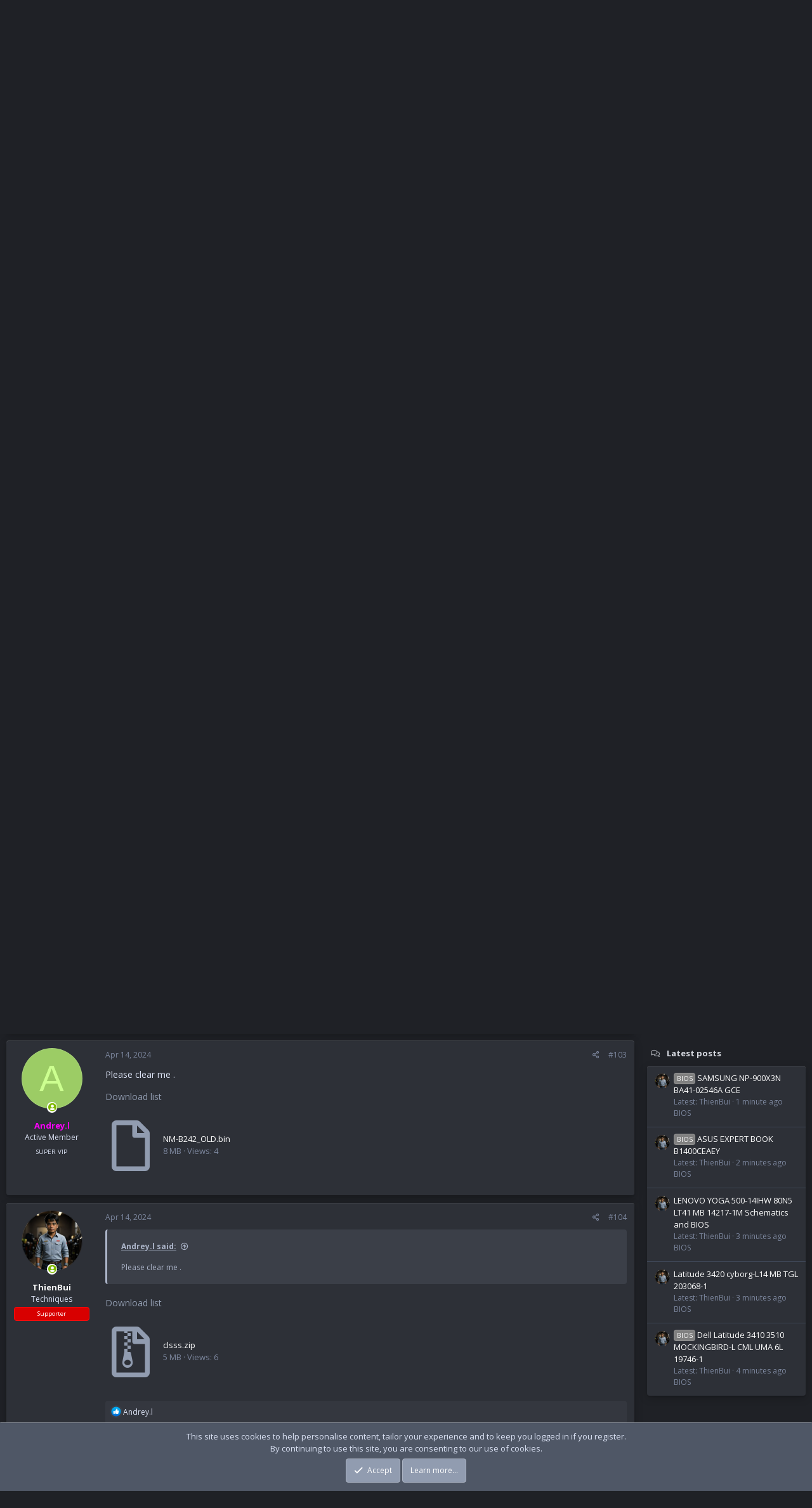

--- FILE ---
content_type: text/html; charset=utf-8
request_url: https://vinafix.com/threads/ideapad-320-15ikb-dg421-dg521-dg721-nm-b242-rev-1-0.29891/page-6
body_size: 21809
content:
<!DOCTYPE html>
<html id="XF" lang="en-US" dir="LTR"
	data-app="public"
	data-template="thread_view_type_article"
	data-container-key="node-16"
	data-content-key="thread-29891"
	data-logged-in="false"
	data-cookie-prefix="xf_"
	data-csrf="1769690397,ce6b1b4bb4509ec65f93d6c1886a284a"
	data-style-id="40" 
	class="has-no-js template-thread_view_type_article"
	>
<head>
	<meta charset="utf-8" />
	<meta http-equiv="X-UA-Compatible" content="IE=Edge" />
	<meta name="viewport" content="width=device-width, initial-scale=1, viewport-fit=cover">

	
	
	

	<title>ideapad 320-15IKB DG421 DG521 DG721 NM-B242 Rev 1.0 | Page 6 | Vinafix.com</title>

	<link rel="manifest" href="/webmanifest.php">
	
		<meta name="theme-color" content="#e1e8f8" />
	

	<meta name="apple-mobile-web-app-title" content="Vinafix">
	
		<link rel="apple-touch-icon" href="/data/assets/logo/logo_Smail.png" />
	
	
	
		
		<meta name="description" content="ideapad 320-15IKB DG421 DG521 DG721 NM-B242 Rev 1.0
BIOS
ideapad 320-15IKB DG421 DG521 DG721 NM-B241 NM-B242 Rev 1.0 Discrete
Schematics boardviewNM-B241..." />
		<meta property="og:description" content="ideapad 320-15IKB DG421 DG521 DG721 NM-B242 Rev 1.0
BIOS
ideapad 320-15IKB DG421 DG521 DG721 NM-B241 NM-B242 Rev 1.0 Discrete
Schematics boardviewNM-B241 R10.tvw" />
		<meta property="twitter:description" content="ideapad 320-15IKB DG421 DG521 DG721 NM-B242 Rev 1.0
BIOS
ideapad 320-15IKB DG421 DG521 DG721 NM-B241 NM-B242 Rev 1.0 Discrete
Schematics boardviewNM-B241 R10.tvw" />
	
	
		<meta property="og:url" content="https://vinafix.com/threads/ideapad-320-15ikb-dg421-dg521-dg721-nm-b242-rev-1-0.29891/" />
	
		<link rel="canonical" href="https://vinafix.com/threads/ideapad-320-15ikb-dg421-dg521-dg721-nm-b242-rev-1-0.29891/page-6" />
	
		<link rel="prev" href="/threads/ideapad-320-15ikb-dg421-dg521-dg721-nm-b242-rev-1-0.29891/page-5#posts" />
	
		<link rel="next" href="/threads/ideapad-320-15ikb-dg421-dg521-dg721-nm-b242-rev-1-0.29891/page-7#posts" />
	

	
		
	
	
	<meta property="og:site_name" content="Vinafix.com" />


	
	
		
	
	
	<meta property="og:type" content="website" />


	
	
		
	
	
	
		<meta property="og:title" content="ideapad 320-15IKB DG421 DG521 DG721 NM-B242 Rev 1.0" />
		<meta property="twitter:title" content="ideapad 320-15IKB DG421 DG521 DG721 NM-B242 Rev 1.0" />
	


	
	
	
	
		
	
	
	
		<meta property="og:image" content="https://vinafix.com/data/assets/logo/logo_Smail.png" />
		<meta property="twitter:image" content="https://vinafix.com/data/assets/logo/logo_Smail.png" />
		<meta property="twitter:card" content="summary" />
	


	

	<link href="https://fonts.googleapis.com/css?family=Open+Sans:400,700" rel="stylesheet">
	
	

	


	<link rel="preload" href="/styles/fonts/fa/fa-regular-400.woff2?_v=5.15.3" as="font" type="font/woff2" crossorigin="anonymous" />


	<link rel="preload" href="/styles/fonts/fa/fa-solid-900.woff2?_v=5.15.3" as="font" type="font/woff2" crossorigin="anonymous" />


<link rel="preload" href="/styles/fonts/fa/fa-brands-400.woff2?_v=5.15.3" as="font" type="font/woff2" crossorigin="anonymous" />

	<link rel="stylesheet" href="/css.php?css=public%3Anormalize.css%2Cpublic%3Afa.css%2Cpublic%3Acore.less%2Cpublic%3Aapp.less&amp;s=40&amp;l=1&amp;d=1765770807&amp;k=6e9f8a3817096570e6e5545a754201907fca838d" />

	<link rel="stylesheet" href="/css.php?css=public%3Aandy_quicksearch.less%2Cpublic%3Aattachments.less%2Cpublic%3Abb_code.less%2Cpublic%3Amessage.less%2Cpublic%3Anotices.less%2Cpublic%3Arating_stars.less%2Cpublic%3Ashare_controls.less%2Cpublic%3AsvESE_autocomplete.less%2Cpublic%3Ath_uix_threadStarterPost.less%2Cpublic%3Ath_widget_post_thread_uix.less%2Cpublic%3Aextra.less&amp;s=40&amp;l=1&amp;d=1765770807&amp;k=b95ed8d82455761f94666270ee8c9a574b1f6051" />

	
		<script src="/js/xf/preamble.min.js?_v=a3211936" type="0275ce2c9607ebe2d7c61309-text/javascript"></script>
	

	
		<link rel="icon" type="image/png" href="https://vinafix.com/data/assets/logo/vfavicon.png" sizes="32x32" />
	
	
	<script async src="https://www.googletagmanager.com/gtag/js?id=UA-93174505-1" type="0275ce2c9607ebe2d7c61309-text/javascript"></script>
	<script type="0275ce2c9607ebe2d7c61309-text/javascript">
		window.dataLayer = window.dataLayer || [];
		function gtag(){dataLayer.push(arguments);}
		gtag('js', new Date());
		gtag('config', 'UA-93174505-1', {
			// 
			
			
		});
	</script>

	<script type="0275ce2c9607ebe2d7c61309-text/javascript">
var xfhtml = document.getElementById('XF');
function applySetting(settingName, settingOn, allowToggle){
	
	// Theme editor is enabled. Check for selected toggle, otherwise apply default
		if(allowToggle === 1){
			var choice = localStorage.getItem(settingName);
			if( (choice === 'on') || (!choice && (settingOn === 1)) ){
				xfhtml.classList.add(settingName);
			}
		} else if(settingOn === 1){
			xfhtml.classList.add(settingName);
		}
	
}

applySetting('focus-mobile-navigation-bar', 1, 1);


applySetting('focus-fluid', 0, 1);



applySetting('focus-sidebar-sticky', 1, 1);


applySetting('focus-sidebar-flip', 0, 1);





	xfhtml.setAttribute('data-focus-bg', '1');

</script>



	
	
		
	


</head>
<body data-template="thread_view_type_article">
  





	





   
    
    
    


    
  
    



    
    
    
    


    
    
    


    
    
    
    









<div class='focus-width'><div class="p-pageWrapper" id="top">

<!-- Logo bar: start -->
<header class="p-header" id="header">
	<div class="p-header-inner">
		<div class="p-header-content">

			

	<!-- Logo -->
	<div class="p-header-logo p-header-logo--image">
		<a href="/" class='focus-logo'>
			
			
				<span class='focus-logo--image'>
	                <img src="/data/assets/logo/vlogo.png" srcset="" alt="Vinafix.com" width="" height="" />
	            </span>
	        
	        
		</a>
	</div>



			

    
    
    <!-- Navigation wrap -->
    <nav class='focus-wrap-nav'>
		<div class="p-nav-scroller hScroller" data-xf-init="h-scroller" data-auto-scroll=".p-navEl.is-selected">
			<div class="hScroller-scroll">
				<ul class="p-nav-list js-offCanvasNavSource">
				
					<li>
						
	<div class="p-navEl is-selected" data-has-children="true">
		

			
	
	<a href="/"
		class="p-navEl-link p-navEl-link--splitMenu "
		
		
		data-nav-id="forums">Forums</a>


			<a data-xf-key="1"
				data-xf-click="menu"
				data-menu-pos-ref="< .p-navEl"
				class="p-navEl-splitTrigger"
				role="button"
				tabindex="0"
				aria-label="Toggle expanded"
				aria-expanded="false"
				aria-haspopup="true"></a>

		
		
			<div class="menu menu--structural" data-menu="menu" aria-hidden="true">
				<div class="menu-content">
					
						
	
	
	<a href="/whats-new/posts/"
		class="menu-linkRow u-indentDepth0 js-offCanvasCopy "
		
		
		data-nav-id="newPosts">New posts</a>

	

					
				</div>
			</div>
		
	</div>

					</li>
				
					<li>
						
	<div class="p-navEl " data-has-children="true">
		

			
	
	<a href="/media/"
		class="p-navEl-link p-navEl-link--splitMenu "
		
		
		data-nav-id="xfmg">Media</a>


			<a data-xf-key="2"
				data-xf-click="menu"
				data-menu-pos-ref="< .p-navEl"
				class="p-navEl-splitTrigger"
				role="button"
				tabindex="0"
				aria-label="Toggle expanded"
				aria-expanded="false"
				aria-haspopup="true"></a>

		
		
			<div class="menu menu--structural" data-menu="menu" aria-hidden="true">
				<div class="menu-content">
					
						
	
	
	<a href="/whats-new/media/"
		class="menu-linkRow u-indentDepth0 js-offCanvasCopy "
		 rel="nofollow"
		
		data-nav-id="xfmgNewMedia">New media</a>

	

					
						
	
	
	<a href="/whats-new/media-comments/"
		class="menu-linkRow u-indentDepth0 js-offCanvasCopy "
		 rel="nofollow"
		
		data-nav-id="xfmgNewComments">New comments</a>

	

					
						
	
	
	<a href="/search/?type=xfmg_media"
		class="menu-linkRow u-indentDepth0 js-offCanvasCopy "
		
		
		data-nav-id="xfmgSearchMedia">Search media</a>

	

					
				</div>
			</div>
		
	</div>

					</li>
				
					<li>
						
	<div class="p-navEl " data-has-children="true">
		

			
	
	<a href="/resources/"
		class="p-navEl-link p-navEl-link--splitMenu "
		
		
		data-nav-id="xfrm">Resources</a>


			<a data-xf-key="3"
				data-xf-click="menu"
				data-menu-pos-ref="< .p-navEl"
				class="p-navEl-splitTrigger"
				role="button"
				tabindex="0"
				aria-label="Toggle expanded"
				aria-expanded="false"
				aria-haspopup="true"></a>

		
		
			<div class="menu menu--structural" data-menu="menu" aria-hidden="true">
				<div class="menu-content">
					
						
	
	
	<a href="/resources/latest-reviews"
		class="menu-linkRow u-indentDepth0 js-offCanvasCopy "
		
		
		data-nav-id="xfrmLatestReviews">Latest reviews</a>

	

					
						
	
	
	<a href="/search/?type=resource"
		class="menu-linkRow u-indentDepth0 js-offCanvasCopy "
		
		
		data-nav-id="xfrmSearchResources">Search resources</a>

	

					
				</div>
			</div>
		
	</div>

					</li>
				
					<li>
						
	<div class="p-navEl " >
		

			
	
	<a href="/account/upgrades/"
		class="p-navEl-link "
		
		data-xf-key="4"
		data-nav-id="upgrades">VIP</a>


			

		
		
	</div>

					</li>
				
				</ul>
			</div>
		</div>
	</nav>
    

    
	<div class='focus-wrap-search' data-xf-init="ese-autocomplete" data-autocomplete-filter="[&quot;resource&quot;,&quot;post&quot;]">
	
		
			<form action="/search/search" method="post">
	        
	        <!-- Search -->
			<div class='focus-search'>	
				
				<div class='focus-search-flex'>
					<input name="keywords" placeholder="Search…" aria-label="Search" data-menu-autofocus="true" type="text" />
					<div class='focus-search-prefix'><i class="fa--xf far fa-search" aria-hidden="true"></i></div>
				</div>
				
			</div>
			
			
				<div class="focus-search-menu">

					
					
						<div class="menu-row">
							




			<select name="constraints" class="js-quickSearch-constraint input" aria-label="Search within">
				<option value="">Everywhere</option>
<option value="{&quot;search_type&quot;:&quot;post&quot;}">Threads</option>
<option value="{&quot;search_type&quot;:&quot;post&quot;,&quot;c&quot;:{&quot;nodes&quot;:[16],&quot;child_nodes&quot;:1}}">This forum</option>
<option value="{&quot;search_type&quot;:&quot;post&quot;,&quot;c&quot;:{&quot;thread&quot;:29891}}" data-suggest-optout="1">This thread</option>

			</select>
		
						</div>
					


	
		<div class="menu-row">
			
				
	
		
		

		
			<label class="iconic"><input type="checkbox"  name="c[container_only]" value="1" /><i aria-hidden="true"></i><span class="iconic-label">Search first posts only</span></label>

		
	

			
		</div>
	

					
					<div class="menu-row">
						<label class="iconic"><input type="checkbox"  name="c[title_only]" value="1" /><i aria-hidden="true"></i><span class="iconic-label">Search titles only</span></label>

					</div>
					
					<div class="menu-row">
						<div class="inputGroup">
							<span class="inputGroup-text">By:</span>
							<input type="text" class="input" name="c[users]" data-xf-init="auto-complete" placeholder="Member" aria-labelledby="ctrl_search_menu_by_member" />
						</div>
					</div>
					<div class="menu-footer">
						<span class="menu-footer-controls">
							<a href="/search/" class="button"><span class="button-text">Filters</span></a>
							<button type="submit" class="button--primary button button--icon button--icon--search"><span class="button-text">Search</span></button>
						</span>
					</div>

				</div>
			

			<input type="hidden" name="_xfToken" value="1769690397,ce6b1b4bb4509ec65f93d6c1886a284a" />

			</form>
		

	</div>

	<div class='focus-wrap-user'>

    <!-- User bar -->

		<div class="p-nav-opposite">
			<div class="p-navgroup p-account p-navgroup--guest">
				
					<a href="/login/" class="p-navgroup-link p-navgroup-link--textual p-navgroup-link--logIn" data-xf-click="overlay" data-follow-redirects="on">
						<span class="p-navgroup-linkText">Log in</span>
					</a>
					
						<a href="/register/" class="p-navgroup-link p-navgroup-link--textual p-navgroup-link--register" data-xf-click="overlay" data-follow-redirects="on">
							<span class="p-navgroup-linkText">Register</span>
						</a>
					
				
				
		            <a href="#" class="p-navgroup-link xenfocus-navgroup-icon" rel="nofollow" data-xf-init="tooltip" title="Customize" data-xenfocus-editor>
	                    <i class="fa--xf far fa-toggle-on" aria-hidden="true"></i>
	                </a>
	            
				
				
					<a href="/misc/style?style_id=38&amp;t=1769690397%2Cce6b1b4bb4509ec65f93d6c1886a284a" data-xf-init="tooltip" title="Light mode" class="p-navgroup-link xenfocus-navgroup-icon">
						
							<i class="fa--xf far fa-lightbulb" aria-hidden="true"></i>
						
					</a>
				
	            
			</div>

			<div class="p-navgroup p-discovery">
				<a href="/whats-new/"
					class="p-navgroup-link p-navgroup-link--iconic p-navgroup-link--whatsnew"
				   	aria-label="What&#039;s new"
					title="What&#039;s new">
					<i aria-hidden="true"></i>
					<span class="p-navgroup-linkText">What's new</span>
				</a>

				
					<a href="/search/"
						class="p-navgroup-link p-navgroup-link--iconic p-navgroup-link--search"
						data-xf-click="menu"
						data-xf-key="/"
						aria-label="Search"
						aria-expanded="false"
						aria-haspopup="true"
						title="Search"
					   	data-xf-init="tooltip">
						<i aria-hidden="true"></i>
						<!-- <span class="p-navgroup-linkText">Search</span> -->
					</a>
					<div class="menu menu--structural menu--wide" data-menu="menu" aria-hidden="true">
						<form action="/search/search" method="post"
							class="menu-content"
							data-xf-init="quick-search" data-autocomplete-filter="[&quot;resource&quot;,&quot;post&quot;]">

							<h3 class="menu-header">Search</h3>
							
							<div class="menu-row">
								
									<div class="inputGroup inputGroup--joined">
										<input type="text" class="input" name="keywords" placeholder="Search…" aria-label="Search" data-menu-autofocus="true" />
										




			<select name="constraints" class="js-quickSearch-constraint input" aria-label="Search within">
				<option value="">Everywhere</option>
<option value="{&quot;search_type&quot;:&quot;post&quot;}">Threads</option>
<option value="{&quot;search_type&quot;:&quot;post&quot;,&quot;c&quot;:{&quot;nodes&quot;:[16],&quot;child_nodes&quot;:1}}">This forum</option>
<option value="{&quot;search_type&quot;:&quot;post&quot;,&quot;c&quot;:{&quot;thread&quot;:29891}}" data-suggest-optout="1">This thread</option>

			</select>
		
									</div>
									
							</div>


	
		<div class="menu-row">
			
				
	
		
		

		
			<label class="iconic"><input type="checkbox"  name="c[container_only]" value="1" /><i aria-hidden="true"></i><span class="iconic-label">Search first posts only</span></label>

		
	

			
		</div>
	

							
							<div class="menu-row">
								<label class="iconic"><input type="checkbox"  name="c[title_only]" value="1" /><i aria-hidden="true"></i><span class="iconic-label">Search titles only

											
												<span tabindex="0" role="button"
													  data-xf-init="tooltip" data-trigger="hover focus click" title="Tags will also be searched in content where tags are supported">

													<i class="fa--xf far fa-question-circle u-muted u-smaller" aria-hidden="true"></i>
												</span></span></label>

							</div>
							
							<div class="menu-row">
								<div class="inputGroup">
									<span class="inputGroup-text" id="ctrl_search_menu_by_member">By:</span>
									<input type="text" class="input" name="c[users]" data-xf-init="auto-complete" placeholder="Member" aria-labelledby="ctrl_search_menu_by_member" />
								</div>
							</div>
							<div class="menu-footer">
								<span class="menu-footer-controls">
									<button type="submit" class="button--primary button button--icon button--icon--search"><span class="button-text">Search</span></button>
									<a href="/search/" class="button"><span class="button-text">Advanced search…</span></a>
								</span>
							</div>

							<input type="hidden" name="_xfToken" value="1769690397,ce6b1b4bb4509ec65f93d6c1886a284a" />
						</form>
					</div>
				
			</div>
		</div>

</div>
    

			
		</div>
	</div>
</header>
<!-- Logo bar: end -->

<!-- Secondary header: start -->

	<!-- Make mobile header sticky regardless of setting -->
	<div class="p-navSticky p-navSticky--primary" data-xf-init="sticky-header">
		
    
    <!-- Secondary header -->
    
	<div class="p-nav">
		<div class="p-nav-inner">
			
			<div class='focus-mobile-navigation'>
				<button type="button" class="button--plain p-nav-menuTrigger button" data-xf-click="off-canvas" data-menu=".js-headerOffCanvasMenu" tabindex="0" aria-label="Menu"><span class="button-text">
					<i aria-hidden="true"></i>
					<span class="p-nav-menuText">Menu</span>
				</span></button>
				<div class='focus-mobile-logo'>
					<a href="/">
						
	                        <img src="/data/assets/logo/vlogo.png" srcset="" alt="Vinafix.com" width="" height="" />
						
					</a>
				</div>
			</div>

			<div class='focus-wrap-user hide:desktop'>

    <!-- User bar -->

		<div class="p-nav-opposite">
			<div class="p-navgroup p-account p-navgroup--guest">
				
					<a href="/login/" class="p-navgroup-link p-navgroup-link--textual p-navgroup-link--logIn" data-xf-click="overlay" data-follow-redirects="on">
						<span class="p-navgroup-linkText">Log in</span>
					</a>
					
						<a href="/register/" class="p-navgroup-link p-navgroup-link--textual p-navgroup-link--register" data-xf-click="overlay" data-follow-redirects="on">
							<span class="p-navgroup-linkText">Register</span>
						</a>
					
				
				
		            <a href="#" class="p-navgroup-link xenfocus-navgroup-icon" rel="nofollow" data-xf-init="tooltip" title="Customize" data-xenfocus-editor>
	                    <i class="fa--xf far fa-toggle-on" aria-hidden="true"></i>
	                </a>
	            
				
				
					<a href="/misc/style?style_id=38&amp;t=1769690397%2Cce6b1b4bb4509ec65f93d6c1886a284a" data-xf-init="tooltip" title="Light mode" class="p-navgroup-link xenfocus-navgroup-icon">
						
							<i class="fa--xf far fa-lightbulb" aria-hidden="true"></i>
						
					</a>
				
	            
			</div>

			<div class="p-navgroup p-discovery">
				<a href="/whats-new/"
					class="p-navgroup-link p-navgroup-link--iconic p-navgroup-link--whatsnew"
				   	aria-label="What&#039;s new"
					title="What&#039;s new">
					<i aria-hidden="true"></i>
					<span class="p-navgroup-linkText">What's new</span>
				</a>

				
					<a href="/search/"
						class="p-navgroup-link p-navgroup-link--iconic p-navgroup-link--search"
						data-xf-click="menu"
						data-xf-key="/"
						aria-label="Search"
						aria-expanded="false"
						aria-haspopup="true"
						title="Search"
					   	data-xf-init="tooltip">
						<i aria-hidden="true"></i>
						<!-- <span class="p-navgroup-linkText">Search</span> -->
					</a>
					<div class="menu menu--structural menu--wide" data-menu="menu" aria-hidden="true">
						<form action="/search/search" method="post"
							class="menu-content"
							data-xf-init="quick-search" data-autocomplete-filter="[&quot;resource&quot;,&quot;post&quot;]">

							<h3 class="menu-header">Search</h3>
							
							<div class="menu-row">
								
									<div class="inputGroup inputGroup--joined">
										<input type="text" class="input" name="keywords" placeholder="Search…" aria-label="Search" data-menu-autofocus="true" />
										




			<select name="constraints" class="js-quickSearch-constraint input" aria-label="Search within">
				<option value="">Everywhere</option>
<option value="{&quot;search_type&quot;:&quot;post&quot;}">Threads</option>
<option value="{&quot;search_type&quot;:&quot;post&quot;,&quot;c&quot;:{&quot;nodes&quot;:[16],&quot;child_nodes&quot;:1}}">This forum</option>
<option value="{&quot;search_type&quot;:&quot;post&quot;,&quot;c&quot;:{&quot;thread&quot;:29891}}" data-suggest-optout="1">This thread</option>

			</select>
		
									</div>
									
							</div>


	
		<div class="menu-row">
			
				
	
		
		

		
			<label class="iconic"><input type="checkbox"  name="c[container_only]" value="1" /><i aria-hidden="true"></i><span class="iconic-label">Search first posts only</span></label>

		
	

			
		</div>
	

							
							<div class="menu-row">
								<label class="iconic"><input type="checkbox"  name="c[title_only]" value="1" /><i aria-hidden="true"></i><span class="iconic-label">Search titles only

											
												<span tabindex="0" role="button"
													  data-xf-init="tooltip" data-trigger="hover focus click" title="Tags will also be searched in content where tags are supported">

													<i class="fa--xf far fa-question-circle u-muted u-smaller" aria-hidden="true"></i>
												</span></span></label>

							</div>
							
							<div class="menu-row">
								<div class="inputGroup">
									<span class="inputGroup-text" id="ctrl_search_menu_by_member">By:</span>
									<input type="text" class="input" name="c[users]" data-xf-init="auto-complete" placeholder="Member" aria-labelledby="ctrl_search_menu_by_member" />
								</div>
							</div>
							<div class="menu-footer">
								<span class="menu-footer-controls">
									<button type="submit" class="button--primary button button--icon button--icon--search"><span class="button-text">Search</span></button>
									<a href="/search/" class="button"><span class="button-text">Advanced search…</span></a>
								</span>
							</div>

							<input type="hidden" name="_xfToken" value="1769690397,ce6b1b4bb4509ec65f93d6c1886a284a" />
						</form>
					</div>
				
			</div>
		</div>

</div>
			
			

		</div>
	</div>
    

		
    <!-- Sub navigation -->
	
		<div class="p-sectionLinks">
			<div class="p-sectionLinks-inner hScroller" data-xf-init="h-scroller">
				<div class="hScroller-scroll">
					<ul class="p-sectionLinks-list">
					
						<li>
							
	<div class="p-navEl " >
		

			
	
	<a href="/whats-new/posts/"
		class="p-navEl-link "
		
		data-xf-key="alt+1"
		data-nav-id="newPosts">New posts</a>


			

		
		
	</div>

						</li>
					
					</ul>
				</div>
			</div>
		</div>
	

	</div>

<!-- Secondary header: end -->


<div class='focus-content'>

	<div class='focus-ad'></div>


<div class="p-body">
	<div class="p-body-inner">
		<!--XF:EXTRA_OUTPUT-->

		


        
        <!-- Staff bar: start -->
        
        
        


        
		

		

		
		
        
	        <div class='focus-breadcrumb'>
				
					

	
	
	
	
		<div class="p-breadcrumbs-wrap ">
			<ul class="p-breadcrumbs " itemscope itemtype="https://schema.org/BreadcrumbList">
				
					

					

					
					
						
						
	<li itemprop="itemListElement" itemscope itemtype="https://schema.org/ListItem">
		<a href="/#pc-technical-support.70" itemprop="item">
			<span itemprop="name">PC Technical Support</span>
		</a>
		<meta itemprop="position" content="1" />
	</li>

					
						
						
	<li itemprop="itemListElement" itemscope itemtype="https://schema.org/ListItem">
		<a href="/forums/bios.16/" itemprop="item">
			<span itemprop="name">BIOS</span>
		</a>
		<meta itemprop="position" content="2" />
	</li>

					

				
			</ul>
		</div>
	

				
				
			</div>
		

        
            
		

		
	<noscript class="js-jsWarning"><div class="blockMessage blockMessage--important blockMessage--iconic u-noJsOnly">JavaScript is disabled. For a better experience, please enable JavaScript in your browser before proceeding.</div></noscript>

		
	<div class="blockMessage blockMessage--important blockMessage--iconic js-browserWarning" style="display: none">You are using an out of date browser. It  may not display this or other websites correctly.<br />You should upgrade or use an <a href="https://www.google.com/chrome/" target="_blank" rel="noopener">alternative browser</a>.</div>


		
			
			<div class="p-body-header">
			
			
				<div class="test">
				
					<div class="p-title ">
					
						
							<h1 class="p-title-value">ideapad 320-15IKB DG421 DG521 DG721 NM-B242 Rev 1.0</h1>
						
						
					
					</div>
				

				
					<div class="p-description">
	<ul class="listInline listInline--bullet">
		<li>
			<i class="fa--xf far fa-user" aria-hidden="true" title="Thread starter"></i>
			<span class="u-srOnly">Thread starter</span>

			<a href="/thienbui/" class="username  u-concealed" dir="auto" data-user-id="6" data-xf-init="member-tooltip"><span class="username--moderator">ThienBui</span></a>
		</li>
		<li>
			<i class="fa--xf far fa-clock" aria-hidden="true" title="Start date"></i>
			<span class="u-srOnly">Start date</span>

			<a href="/threads/ideapad-320-15ikb-dg421-dg521-dg721-nm-b242-rev-1-0.29891/" class="u-concealed"><time  class="u-dt" dir="auto" datetime="2017-11-06T23:55:41+0700" data-time="1509987341" data-date-string="Nov 6, 2017" data-time-string="11:55 PM" title="Nov 6, 2017 at 11:55 PM">Nov 6, 2017</time></a>
		</li>
		


			<li>
				

	

	<dl class="tagList tagList--thread-29891 ">
		<dt>
			
				
		<i class="fa--xf far fa-tags" aria-hidden="true" title="Tags"></i>
		<span class="u-srOnly">Tags</span>
	
			
		</dt>
		<dd>
			<span class="js-tagList">
				
					
						<a href="/tags/320-15ikb/"  data-xf-init="preview-tooltip" data-preview-url="/tags/320-15ikb/preview" class="tagItem tagItem--tag_320-15ikb" dir="auto">
							320-15ikb
						</a>
					
						<a href="/tags/bios/"  data-xf-init="preview-tooltip" data-preview-url="/tags/bios/preview" class="tagItem tagItem--tag_bios" dir="auto">
							bios
						</a>
					
						<a href="/tags/nm-242/"  data-xf-init="preview-tooltip" data-preview-url="/tags/nm-242/preview" class="tagItem tagItem--tag_nm-242" dir="auto">
							nm-242
						</a>
					
						<a href="/tags/rom/"  data-xf-init="preview-tooltip" data-preview-url="/tags/rom/preview" class="tagItem tagItem--tag_rom" dir="auto">
							rom
						</a>
					
				
			</span>
		</dd>
	</dl>


			</li>


		
	</ul>
</div>
				
			</div>
			
			</div>
		

		<div class="p-body-main p-body-main--withSidebar ">
			
			<div class="p-body-contentCol"></div>
			
				<div class="p-body-sidebarCol"></div>
			
			
			

			<div class="p-body-content">
				

	
	<script async src="https://pagead2.googlesyndication.com/pagead/js/adsbygoogle.js?client=ca-pub-5892299171410831" crossorigin="anonymous" type="0275ce2c9607ebe2d7c61309-text/javascript"></script>
	<!-- content -->
	<ins class="adsbygoogle"
	     style="display:block"
	     data-ad-client="ca-pub-5892299171410831"
	     data-ad-slot="4998364637"
	     data-ad-format="auto"
	     data-full-width-responsive="true"></ins>
	<script type="0275ce2c9607ebe2d7c61309-text/javascript">
	     (adsbygoogle = window.adsbygoogle || []).push({});
	</script>


				<div class="p-body-pageContent">












	
	
	
		
	
	
	


	
	
	
		
	
	
	


	
	
		
	
	
	


	
	















	

	

		
	










<div class="block-container quicksearch">
	<div class="block-body">
		<input type="text" class="input js-filterInput" aria-label="Enter Motherboard code" autocomplete="off" data-no-auto-focus="true" disabled="disabled" id="quickSearchTitle" name="quickSearchTitle" onsubmit="if (!window.__cfRLUnblockHandlers) return false; return handle()" placeholder="Enter Motherboard code…" style="border:none;" data-cf-modified-0275ce2c9607ebe2d7c61309-="" />
	</div>
</div>

<div id="quicksearch-result"></div>	










	

	
	<div class="block block--messages "
		data-xf-init="lightbox select-to-quote"
		data-message-selector=".js-post"
		data-lb-id="thread-29891">
		
			
	


			<div class="block-outer"></div>

			
	<div class="block-outer js-threadStatusField"></div>

		

		<div class="block-container">
			<div class="block-body">
				
					


	
	<article class="message message--article js-post js-inlineModContainer
		
		"
		data-author="ThienBui"
		data-content="post-72382"
		id="js-post-72382">

		<span class="u-anchorTarget" id="post-72382"></span>
		<div class="message-inner">
			<div class="message-cell message-cell--main">
				<div class="message-expandWrapper js-expandWatch ">
					<div class="message-expandContent js-expandContent">
						<div class="message-main js-quickEditTarget">

							

							

	

	<header class="message-attribution message-attribution--split">
		<ul class="message-attribution-main listInline listInline--bullet">
			
			
			<li class="u-concealed">
				<a href="/threads/ideapad-320-15ikb-dg421-dg521-dg721-nm-b242-rev-1-0.29891/post-72382" rel="nofollow" >
					<time  class="u-dt" dir="auto" datetime="2017-11-06T23:55:41+0700" data-time="1509987341" data-date-string="Nov 6, 2017" data-time-string="11:55 PM" title="Nov 6, 2017 at 11:55 PM">Nov 6, 2017</time>
				</a>
			</li>
			
				<li class="u-concealed">
					<a href="/threads/ideapad-320-15ikb-dg421-dg521-dg721-nm-b242-rev-1-0.29891/#posts">
						<i class="fa--xf far fa-comment u-spaceAfter" aria-hidden="true"></i>Replies: 148
					</a>
				</li>
			
		</ul>

		<ul class="message-attribution-opposite message-attribution-opposite--list ">

			
			<li>
				<a href="/threads/ideapad-320-15ikb-dg421-dg521-dg721-nm-b242-rev-1-0.29891/post-72382"
					class="message-attribution-gadget"
					data-xf-init="share-tooltip"
					data-href="/posts/72382/share"
					aria-label="Share"
					rel="nofollow">
					<i class="fa--xf far fa-share-alt" aria-hidden="true"></i>
				</a>
			</li>
			
			
		</ul>
	</header>


							
	
	
	


							<div class="message-content js-messageContent">
								
	

	<div class="message-userContent lbContainer js-lbContainer "
		data-lb-id="post-72382"
		data-lb-caption-desc="ThienBui &middot; Nov 6, 2017 at 11:55 PM">

		
			

	
		<div class="message-fields message-fields--before">
		
			

	
		
			

			
				<dl class="pairs pairs--columns pairs--fixedSmall pairs--customField" data-field="Star_rating">
					<dt>Star Rating</dt>
					<dd><span class="ratingStars " title="5.00 star(s)">
		<span class="ratingStars-star ratingStars-star--full"></span>
		<span class="ratingStars-star ratingStars-star--full"></span>
		<span class="ratingStars-star ratingStars-star--full"></span>
		<span class="ratingStars-star ratingStars-star--full"></span>
		<span class="ratingStars-star ratingStars-star--full"></span>
		<span class="u-srOnly">5.00 star(s)</span>
	</span></dd>
				</dl>
			
		
	

		
		</div>
	

		

		<article class="message-body js-selectToQuote">
			
				
			

			<div >
				
					<div class="bbWrapper">ideapad 320-15IKB DG421 DG521 DG721 NM-B242 Rev 1.0<br />
BIOS<br />
ideapad 320-15IKB DG421 DG521 DG721 <b>NM-B241 NM-B242</b> Rev 1.0 Discrete<br />
<a href="https://vinafix.com/attachments/screen-shot-2019-05-06-at-10-42-48-pm-jpg.92232/"
		target="_blank"><img src="https://vinafix.com/data/attachments/166/166477-a82659a57fa2f4261990e767d83daa34.jpg"
		class="bbImage "
		style=""
		alt="Screen Shot 2019-05-06 at 10.42.48 PM.jpg"
		title="Screen Shot 2019-05-06 at 10.42.48 PM.jpg"
		width="100" height="81" loading="lazy" /></a>Schematics boardviewNM-B241 R10.tvw</div>
				
			</div>

			<div class="js-selectToQuoteEnd">&nbsp;</div>
			
				
			
		</article>

		
			

	

		

		
			
    
        
        <section class="message-attachments">
            <h4 class="block-textHeader">Download list</h4>
            
            
           
            
                
                    
						<div style="padding:0px 0px 0px 10px">
							<div>
								<span class="file-typeIcon">
									<i class="fa--xf far fa-file-archive" aria-hidden="true"></i>
								</span>
								<span style="display:inline-block;vertical-align:middle;">
									<a href="/attachments/nm-b241_me-bin-zip.76623/" target="_blank">NM-B241_ME.bin.zip</a><br />
									<span class="u-muted">
										5 MB &middot; Views: 1,820
									</span>
								</span>
							</div>
						</div>
						<hr class="formRowSep">
                    
						<div style="padding:0px 0px 0px 10px">
							<div>
								<span class="file-typeIcon">
									<i class="fa--xf far fa-file" aria-hidden="true"></i>
								</span>
								<span style="display:inline-block;vertical-align:middle;">
									<a href="/attachments/ecrom-bin.83945/" target="_blank">ECROM.bin</a><br />
									<span class="u-muted">
										128 KB &middot; Views: 816
									</span>
								</span>
							</div>
						</div>
						<hr class="formRowSep">
                    
						<div style="padding:0px 0px 0px 10px">
							<div>
								<span class="file-typeIcon">
									<i class="fa--xf far fa-file-archive" aria-hidden="true"></i>
								</span>
								<span style="display:inline-block;vertical-align:middle;">
									<a href="/attachments/lenovo-320-15isk-nm-b242-4wcn37ww-zip.83946/" target="_blank">Lenovo 320-15ISK NM-B242 4WCN37WW.zip</a><br />
									<span class="u-muted">
										4.9 MB &middot; Views: 1,653
									</span>
								</span>
							</div>
						</div>
						<hr class="formRowSep">
                    
						<div style="padding:0px 0px 0px 10px">
							<div>
								<span class="file-typeIcon">
									<i class="fa--xf far fa-file-pdf" aria-hidden="true"></i>
								</span>
								<span style="display:inline-block;vertical-align:middle;">
									<a href="/attachments/ideapad-320-15ikb-dg421-dg521-dg721-nm-b241-nm-b242-rev-1-0-dis-pdf.92233/" target="_blank">ideapad 320-15IKB DG421 DG521 DG721 NM-B241 NM-B242 Rev 1.0 DIS.pdf</a><br />
									<span class="u-muted">
										20.8 MB &middot; Views: 2,994
									</span>
								</span>
							</div>
						</div>
						<hr class="formRowSep">
                    
						<div style="padding:0px 0px 0px 10px">
							<div>
								<span class="file-typeIcon">
									<i class="fa--xf far fa-file-archive" aria-hidden="true"></i>
								</span>
								<span style="display:inline-block;vertical-align:middle;">
									<a href="/attachments/nm-b241-r10-tvw-zip.131152/" target="_blank">NM-B241 R10.tvw.zip</a><br />
									<span class="u-muted">
										2 MB &middot; Views: 1,509
									</span>
								</span>
							</div>
						</div>
						<hr class="formRowSep">
                    
                
            
           
            
        </section>
    

		
	</div>


								
	

	

							</div>

							
								
	

	<footer class="message-footer">
		

		

		<div class="reactionsBar js-reactionsList ">
			
		</div>

		<div class="js-historyTarget message-historyTarget toggleTarget" data-href="trigger-href"></div>
	</footer>

							

						</div>
					</div>
					<div class="message-expandLink js-expandLink"><a role="button" tabindex="0">Click to expand...</a></div>
				</div>
			</div>
		</div>

		
			<aside class="message-articleUserInfo">
				<div class="message-cell">
					
	<div class="contentRow">
		<div class="contentRow-figure">
			<a href="/thienbui/" class="avatar avatar--m" data-user-id="6" data-xf-init="member-tooltip">
			<img src="/data/avatars/m/0/6.jpg?1762486836" srcset="/data/avatars/l/0/6.jpg?1762486836 2x" alt="ThienBui" class="avatar-u6-m" width="96" height="96" loading="lazy" /> 
		</a>
		</div>
		<div class="contentRow-main">

			<div class="message-articleUserFirstLine">
				<div class="message-articleWrittenBy u-srOnly">Written by</div>
				<h3 class="message-articleUserName">
					<a href="/thienbui/" class="username " dir="auto" data-user-id="6" data-xf-init="member-tooltip"><span class="username--moderator">ThienBui</span></a>
				</h3>

				
					<div class="message-articleUserBlurb">
						
							<div class="" dir="auto" ><span class="userTitle" dir="auto">Techniques</span></div>
						
					</div>
				
			</div>

			

			
				<div class="message-articleUserBanners">
					<em class="userBanner userBanner userBanner--red"><span class="userBanner-before"></span><strong>Supporter</strong><span class="userBanner-after"></span></em>
				</div>
			

			<div class="message-articleUserStats">
				<ul class="listInline listInline--bullet">
					
					<li><dl class="pairs pairs--inline">
						<dt>Messages</dt>
						<dd>262,390</dd>
					</dl></li>
					
					<li><dl class="pairs pairs--inline">
						<dt>Reaction score</dt>
						<dd>17,310</dd>
					</dl></li>
					
					
					
					
				</ul>
			</div>
		</div>
	</div>

				</div>
			</aside>
		

	</article>

	
		
	

				
			</div>
		</div>

		
	</div>





<div class="block block--messages" data-xf-init="" data-type="post" data-href="/inline-mod/" data-search-target="*">

	<span class="u-anchorTarget" id="posts"></span>

	

	<div class="block-outer"><div class="block-outer-main"><nav class="pageNavWrapper pageNavWrapper--mixed ">



<div class="pageNav pageNav--skipStart ">
	
		<a href="/threads/ideapad-320-15ikb-dg421-dg521-dg721-nm-b242-rev-1-0.29891/page-5#posts" class="pageNav-jump pageNav-jump--prev">Prev</a>
	

	<ul class="pageNav-main">
		

	
		<li class="pageNav-page "><a href="/threads/ideapad-320-15ikb-dg421-dg521-dg721-nm-b242-rev-1-0.29891/">1</a></li>
	


		
			
				<li class="pageNav-page pageNav-page--skip pageNav-page--skipStart">
					<a data-xf-init="tooltip" title="Go to page"
						data-xf-click="menu"
						role="button" tabindex="0" aria-expanded="false" aria-haspopup="true">…</a>
					

	<div class="menu menu--pageJump" data-menu="menu" aria-hidden="true">
		<div class="menu-content">
			<h4 class="menu-header">Go to page</h4>
			<div class="menu-row" data-xf-init="page-jump" data-page-url="/threads/ideapad-320-15ikb-dg421-dg521-dg721-nm-b242-rev-1-0.29891/page-%page%">
				<div class="inputGroup inputGroup--numbers">
					<div class="inputGroup inputGroup--numbers inputNumber" data-xf-init="number-box"><input type="number" pattern="\d*" class="input input--number js-numberBoxTextInput input input--numberNarrow js-pageJumpPage" value="3"  min="1" max="8" step="1" required="required" data-menu-autofocus="true" /></div>
					<span class="inputGroup-text"><button type="button" class="js-pageJumpGo button"><span class="button-text">Go</span></button></span>
				</div>
			</div>
		</div>
	</div>

				</li>
			
		

		
			

	
		<li class="pageNav-page pageNav-page--earlier"><a href="/threads/ideapad-320-15ikb-dg421-dg521-dg721-nm-b242-rev-1-0.29891/page-4#posts">4</a></li>
	

		
			

	
		<li class="pageNav-page pageNav-page--earlier"><a href="/threads/ideapad-320-15ikb-dg421-dg521-dg721-nm-b242-rev-1-0.29891/page-5#posts">5</a></li>
	

		
			

	
		<li class="pageNav-page pageNav-page--current "><a href="/threads/ideapad-320-15ikb-dg421-dg521-dg721-nm-b242-rev-1-0.29891/page-6#posts">6</a></li>
	

		
			

	
		<li class="pageNav-page pageNav-page--later"><a href="/threads/ideapad-320-15ikb-dg421-dg521-dg721-nm-b242-rev-1-0.29891/page-7#posts">7</a></li>
	

		

		

		

	
		<li class="pageNav-page "><a href="/threads/ideapad-320-15ikb-dg421-dg521-dg721-nm-b242-rev-1-0.29891/page-8#posts">8</a></li>
	

	</ul>

	
		<a href="/threads/ideapad-320-15ikb-dg421-dg521-dg721-nm-b242-rev-1-0.29891/page-7#posts" class="pageNav-jump pageNav-jump--next">Next</a>
	
</div>

<div class="pageNavSimple">
	
		<a href="/threads/ideapad-320-15ikb-dg421-dg521-dg721-nm-b242-rev-1-0.29891/"
			class="pageNavSimple-el pageNavSimple-el--first"
			data-xf-init="tooltip" title="First">
			<i aria-hidden="true"></i> <span class="u-srOnly">First</span>
		</a>
		<a href="/threads/ideapad-320-15ikb-dg421-dg521-dg721-nm-b242-rev-1-0.29891/page-5#posts" class="pageNavSimple-el pageNavSimple-el--prev">
			<i aria-hidden="true"></i> Prev
		</a>
	

	<a class="pageNavSimple-el pageNavSimple-el--current"
		data-xf-init="tooltip" title="Go to page"
		data-xf-click="menu" role="button" tabindex="0" aria-expanded="false" aria-haspopup="true">
		6 of 8
	</a>
	

	<div class="menu menu--pageJump" data-menu="menu" aria-hidden="true">
		<div class="menu-content">
			<h4 class="menu-header">Go to page</h4>
			<div class="menu-row" data-xf-init="page-jump" data-page-url="/threads/ideapad-320-15ikb-dg421-dg521-dg721-nm-b242-rev-1-0.29891/page-%page%">
				<div class="inputGroup inputGroup--numbers">
					<div class="inputGroup inputGroup--numbers inputNumber" data-xf-init="number-box"><input type="number" pattern="\d*" class="input input--number js-numberBoxTextInput input input--numberNarrow js-pageJumpPage" value="6"  min="1" max="8" step="1" required="required" data-menu-autofocus="true" /></div>
					<span class="inputGroup-text"><button type="button" class="js-pageJumpGo button"><span class="button-text">Go</span></button></span>
				</div>
			</div>
		</div>
	</div>


	
		<a href="/threads/ideapad-320-15ikb-dg421-dg521-dg721-nm-b242-rev-1-0.29891/page-7#posts" class="pageNavSimple-el pageNavSimple-el--next">
			Next <i aria-hidden="true"></i>
		</a>
		<a href="/threads/ideapad-320-15ikb-dg421-dg521-dg721-nm-b242-rev-1-0.29891/page-8#posts"
			class="pageNavSimple-el pageNavSimple-el--last"
			data-xf-init="tooltip" title="Last">
			<i aria-hidden="true"></i> <span class="u-srOnly">Last</span>
		</a>
	
</div>

</nav>



</div></div>

	

	

	<div class="block-container lbContainer"
		data-xf-init="lightbox select-to-quote"
		data-message-selector=".js-post"
		data-lb-id="thread-29891"
		data-lb-universal="1">

		<div class="block-body js-replyNewMessageContainer">
			
				

					

					
						
	


	
	



	

	
	<article class="message   message--post js-post js-inlineModContainer  "
		data-author="xhytech1329"
		data-content="post-390455"
		id="js-post-390455"
		itemscope itemtype="https://schema.org/Comment" itemid="https://vinafix.com/posts/390455/">

		
			<meta itemprop="parentItem" itemscope itemid="https://vinafix.com/threads/ideapad-320-15ikb-dg421-dg521-dg721-nm-b242-rev-1-0.29891/" />
		

		<span class="u-anchorTarget" id="post-390455"></span>

		
			<div class="message-inner">
				
					<div class="message-cell message-cell--user">
						

	<section class="message-user"
		itemprop="author" itemscope itemtype="https://schema.org/Person" itemid="https://vinafix.com/members/xhytech1329.241440/">

		
			<meta itemprop="url" content="https://vinafix.com/members/xhytech1329.241440/" />
		

		<div class="message-avatar ">
			<div class="message-avatar-wrapper">
				<a href="/members/xhytech1329.241440/" class="avatar avatar--m avatar--default avatar--default--dynamic" data-user-id="241440" data-xf-init="member-tooltip" style="background-color: #0097a7; color: #84ffff">
			<span class="avatar-u241440-m" role="img" aria-label="xhytech1329">X</span> 
		</a>
				
			</div>
		</div>
		<div class="message-userDetails">
			<h4 class="message-name"><a href="/members/xhytech1329.241440/" class="username " dir="auto" data-user-id="241440" data-xf-init="member-tooltip"><span class="username--style2" itemprop="name">xhytech1329</span></a></h4>
			<h5 class="userTitle message-userTitle" dir="auto" itemprop="jobTitle">Registered member</h5>
			
		</div>
		
			
			
		
		<span class="message-userArrow"></span>
	</section>

					</div>
				

				
					<div class="message-cell message-cell--main">
					
						<div class="message-main js-quickEditTarget">

							
								

	

	<header class="message-attribution message-attribution--split">
		<ul class="message-attribution-main listInline ">
			
			
			<li class="u-concealed">
				<a href="/threads/ideapad-320-15ikb-dg421-dg521-dg721-nm-b242-rev-1-0.29891/post-390455" rel="nofollow" itemprop="url">
					<time  class="u-dt" dir="auto" datetime="2023-11-04T15:07:16+0700" data-time="1699085236" data-date-string="Nov 4, 2023" data-time-string="3:07 PM" title="Nov 4, 2023 at 3:07 PM" itemprop="datePublished">Nov 4, 2023</time>
				</a>
			</li>
			
		</ul>

		<ul class="message-attribution-opposite message-attribution-opposite--list ">

			
			<li>
				<a href="/threads/ideapad-320-15ikb-dg421-dg521-dg721-nm-b242-rev-1-0.29891/post-390455"
					class="message-attribution-gadget"
					data-xf-init="share-tooltip"
					data-href="/posts/390455/share"
					aria-label="Share"
					rel="nofollow">
					<i class="fa--xf far fa-share-alt" aria-hidden="true"></i>
				</a>
			</li>
			
			
				<li>
					<a href="/threads/ideapad-320-15ikb-dg421-dg521-dg721-nm-b242-rev-1-0.29891/post-390455" rel="nofollow">
						#101
					</a>
				</li>
			
		</ul>
	</header>

							

							<div class="message-content js-messageContent">
							

								
									
	
	
	

								

								
									
	

	<div class="message-userContent lbContainer js-lbContainer "
		data-lb-id="post-390455"
		data-lb-caption-desc="xhytech1329 &middot; Nov 4, 2023 at 3:07 PM">

		

		<article class="message-body js-selectToQuote">
			
				
			

			<div itemprop="text">
				
					<div class="bbWrapper">hello can you disabled built in ram in bios.thanks</div>
				
			</div>

			<div class="js-selectToQuoteEnd">&nbsp;</div>
			
				
			
		</article>

		

		
			
    
        
        <section class="message-attachments">
            <h4 class="block-textHeader">Download list</h4>
            
            
           
            
                
                    
						<div style="padding:0px 0px 0px 10px">
							<div>
								<span class="file-typeIcon">
									<i class="fa--xf far fa-file" aria-hidden="true"></i>
								</span>
								<span style="display:inline-block;vertical-align:middle;">
									<a href="/attachments/w25q64bv_back-up-bin.306471/" target="_blank">W25Q64BV_back up.BIN</a><br />
									<span class="u-muted">
										8 MB &middot; Views: 5
									</span>
								</span>
							</div>
						</div>
						<hr class="formRowSep">
                    
                
            
           
            
        </section>
    

		
	</div>

								

								
									
	

	

								

								
									
	

								

							
							</div>

							
								
	

	<footer class="message-footer">
		
			<div class="message-microdata" itemprop="interactionStatistic" itemtype="https://schema.org/InteractionCounter" itemscope>
				<meta itemprop="userInteractionCount" content="0" />
				<meta itemprop="interactionType" content="https://schema.org/LikeAction" />
			</div>
		

		

		<div class="reactionsBar js-reactionsList ">
			
		</div>

		<div class="js-historyTarget message-historyTarget toggleTarget" data-href="trigger-href"></div>
	</footer>

							
						</div>

					
					</div>
				
			</div>
		
	</article>

	
	

	

					

					


				

					

					
						
	


	
	


	


	

	
	<article class="message    message-threadStarterPost message--post js-post js-inlineModContainer  "
		data-author="ThienBui"
		data-content="post-390537"
		id="js-post-390537"
		itemscope itemtype="https://schema.org/Comment" itemid="https://vinafix.com/posts/390537/">

		
			<meta itemprop="parentItem" itemscope itemid="https://vinafix.com/threads/ideapad-320-15ikb-dg421-dg521-dg721-nm-b242-rev-1-0.29891/" />
		

		<span class="u-anchorTarget" id="post-390537"></span>

		
			<div class="message-inner">
				
					<div class="message-cell message-cell--user">
						

	<section class="message-user"
		itemprop="author" itemscope itemtype="https://schema.org/Person" itemid="https://vinafix.com/thienbui/">

		
			<meta itemprop="url" content="https://vinafix.com/thienbui/" />
		

		<div class="message-avatar message-avatar--online">
			<div class="message-avatar-wrapper">
				<a href="/thienbui/" class="avatar avatar--m" data-user-id="6" data-xf-init="member-tooltip">
			<img src="/data/avatars/m/0/6.jpg?1762486836" srcset="/data/avatars/l/0/6.jpg?1762486836 2x" alt="ThienBui" class="avatar-u6-m" width="96" height="96" loading="lazy" itemprop="image" /> 
		</a>
				
					<span class="message-avatar-online" tabindex="0" data-xf-init="tooltip" data-trigger="auto" title="Online now"></span>
				
			</div>
		</div>
		<div class="message-userDetails">
			<h4 class="message-name"><a href="/thienbui/" class="username " dir="auto" data-user-id="6" data-xf-init="member-tooltip"><span class="username--moderator" itemprop="name">ThienBui</span></a></h4>
			<h5 class="userTitle message-userTitle" dir="auto" itemprop="jobTitle">Techniques</h5>
			<div class="userBanner userBanner userBanner--red message-userBanner" itemprop="jobTitle"><span class="userBanner-before"></span><strong>Supporter</strong><span class="userBanner-after"></span></div>
		</div>
		
			
			
		
		<span class="message-userArrow"></span>
	</section>

					</div>
				

				
					<div class="message-cell message-cell--main">
					
						<div class="message-main js-quickEditTarget">

							
								

	

	<header class="message-attribution message-attribution--split">
		<ul class="message-attribution-main listInline ">
			
			
			<li class="u-concealed">
				<a href="/threads/ideapad-320-15ikb-dg421-dg521-dg721-nm-b242-rev-1-0.29891/post-390537" rel="nofollow" itemprop="url">
					<time  class="u-dt" dir="auto" datetime="2023-11-05T00:27:42+0700" data-time="1699118862" data-date-string="Nov 5, 2023" data-time-string="12:27 AM" title="Nov 5, 2023 at 12:27 AM" itemprop="datePublished">Nov 5, 2023</time>
				</a>
			</li>
			
		</ul>

		<ul class="message-attribution-opposite message-attribution-opposite--list ">

			
			<li>
				<a href="/threads/ideapad-320-15ikb-dg421-dg521-dg721-nm-b242-rev-1-0.29891/post-390537"
					class="message-attribution-gadget"
					data-xf-init="share-tooltip"
					data-href="/posts/390537/share"
					aria-label="Share"
					rel="nofollow">
					<i class="fa--xf far fa-share-alt" aria-hidden="true"></i>
				</a>
			</li>
			
			
				<li>
					<a href="/threads/ideapad-320-15ikb-dg421-dg521-dg721-nm-b242-rev-1-0.29891/post-390537" rel="nofollow">
						#102
					</a>
				</li>
			
		</ul>
	</header>

							

							<div class="message-content js-messageContent">
							

								
									
	
	
	

								

								
									
	

	<div class="message-userContent lbContainer js-lbContainer "
		data-lb-id="post-390537"
		data-lb-caption-desc="ThienBui &middot; Nov 5, 2023 at 12:27 AM">

		

		<article class="message-body js-selectToQuote">
			
				
			

			<div itemprop="text">
				
					<div class="bbWrapper"><blockquote data-attributes="member: 241440" data-quote="xhytech1329" data-source="post: 390455"
	class="bbCodeBlock bbCodeBlock--expandable bbCodeBlock--quote js-expandWatch">
	
		<div class="bbCodeBlock-title">
			
				<a href="/goto/post?id=390455"
					class="bbCodeBlock-sourceJump"
					rel="nofollow"
					data-xf-click="attribution"
					data-content-selector="#post-390455">xhytech1329 said:</a>
			
		</div>
	
	<div class="bbCodeBlock-content">
		
		<div class="bbCodeBlock-expandContent js-expandContent ">
			hello can you disabled built in ram in bios.thanks
		</div>
		<div class="bbCodeBlock-expandLink js-expandLink"><a role="button" tabindex="0">Click to expand...</a></div>
	</div>
</blockquote></div>
				
			</div>

			<div class="js-selectToQuoteEnd">&nbsp;</div>
			
				
			
		</article>

		

		
			
    
        
        <section class="message-attachments">
            <h4 class="block-textHeader">Download list</h4>
            
            
           
            
                
                    
						<div style="padding:0px 0px 0px 10px">
							<div>
								<span class="file-typeIcon">
									<i class="fa--xf far fa-file-archive" aria-hidden="true"></i>
								</span>
								<span style="display:inline-block;vertical-align:middle;">
									<a href="/attachments/disable-bin-zip.306545/" target="_blank">disable.BIN.zip</a><br />
									<span class="u-muted">
										5.1 MB &middot; Views: 26
									</span>
								</span>
							</div>
						</div>
						<hr class="formRowSep">
                    
                
            
           
            
        </section>
    

		
	</div>

								

								
									
	

	

								

								
									
	

								

							
							</div>

							
								
	

	<footer class="message-footer">
		
			<div class="message-microdata" itemprop="interactionStatistic" itemtype="https://schema.org/InteractionCounter" itemscope>
				<meta itemprop="userInteractionCount" content="0" />
				<meta itemprop="interactionType" content="https://schema.org/LikeAction" />
			</div>
		

		

		<div class="reactionsBar js-reactionsList ">
			
		</div>

		<div class="js-historyTarget message-historyTarget toggleTarget" data-href="trigger-href"></div>
	</footer>

							
						</div>

					
					</div>
				
			</div>
		
	</article>

	
	

	

					

					


				

					

					
						
	


	
	



	

	
	<article class="message   message--post js-post js-inlineModContainer  "
		data-author="Andrey.l"
		data-content="post-427591"
		id="js-post-427591"
		itemscope itemtype="https://schema.org/Comment" itemid="https://vinafix.com/posts/427591/">

		
			<meta itemprop="parentItem" itemscope itemid="https://vinafix.com/threads/ideapad-320-15ikb-dg421-dg521-dg721-nm-b242-rev-1-0.29891/" />
		

		<span class="u-anchorTarget" id="post-427591"></span>

		
			<div class="message-inner">
				
					<div class="message-cell message-cell--user">
						

	<section class="message-user"
		itemprop="author" itemscope itemtype="https://schema.org/Person" itemid="https://vinafix.com/members/andrey-l.193776/">

		
			<meta itemprop="url" content="https://vinafix.com/members/andrey-l.193776/" />
		

		<div class="message-avatar message-avatar--online">
			<div class="message-avatar-wrapper">
				<a href="/members/andrey-l.193776/" class="avatar avatar--m avatar--default avatar--default--dynamic" data-user-id="193776" data-xf-init="member-tooltip" style="background-color: #9ccc65; color: #ccff90">
			<span class="avatar-u193776-m" role="img" aria-label="Andrey.l">A</span> 
		</a>
				
					<span class="message-avatar-online" tabindex="0" data-xf-init="tooltip" data-trigger="auto" title="Online now"></span>
				
			</div>
		</div>
		<div class="message-userDetails">
			<h4 class="message-name"><a href="/members/andrey-l.193776/" class="username " dir="auto" data-user-id="193776" data-xf-init="member-tooltip"><span class="username--style6" itemprop="name">Andrey.l</span></a></h4>
			<h5 class="userTitle message-userTitle" dir="auto" itemprop="jobTitle">Active Member</h5>
			<div class="userBanner userBanner--Fuchsia message-userBanner" itemprop="jobTitle"><span class="userBanner-before"></span><strong>SUPER VIP</strong><span class="userBanner-after"></span></div>
		</div>
		
			
			
		
		<span class="message-userArrow"></span>
	</section>

					</div>
				

				
					<div class="message-cell message-cell--main">
					
						<div class="message-main js-quickEditTarget">

							
								

	

	<header class="message-attribution message-attribution--split">
		<ul class="message-attribution-main listInline ">
			
			
			<li class="u-concealed">
				<a href="/threads/ideapad-320-15ikb-dg421-dg521-dg721-nm-b242-rev-1-0.29891/post-427591" rel="nofollow" itemprop="url">
					<time  class="u-dt" dir="auto" datetime="2024-04-14T01:24:15+0700" data-time="1713032655" data-date-string="Apr 14, 2024" data-time-string="1:24 AM" title="Apr 14, 2024 at 1:24 AM" itemprop="datePublished">Apr 14, 2024</time>
				</a>
			</li>
			
		</ul>

		<ul class="message-attribution-opposite message-attribution-opposite--list ">

			
			<li>
				<a href="/threads/ideapad-320-15ikb-dg421-dg521-dg721-nm-b242-rev-1-0.29891/post-427591"
					class="message-attribution-gadget"
					data-xf-init="share-tooltip"
					data-href="/posts/427591/share"
					aria-label="Share"
					rel="nofollow">
					<i class="fa--xf far fa-share-alt" aria-hidden="true"></i>
				</a>
			</li>
			
			
				<li>
					<a href="/threads/ideapad-320-15ikb-dg421-dg521-dg721-nm-b242-rev-1-0.29891/post-427591" rel="nofollow">
						#103
					</a>
				</li>
			
		</ul>
	</header>

							

							<div class="message-content js-messageContent">
							

								
									
	
	
	

								

								
									
	

	<div class="message-userContent lbContainer js-lbContainer "
		data-lb-id="post-427591"
		data-lb-caption-desc="Andrey.l &middot; Apr 14, 2024 at 1:24 AM">

		

		<article class="message-body js-selectToQuote">
			
				
			

			<div itemprop="text">
				
					<div class="bbWrapper">Please clear me .</div>
				
			</div>

			<div class="js-selectToQuoteEnd">&nbsp;</div>
			
				
			
		</article>

		

		
			
    
        
        <section class="message-attachments">
            <h4 class="block-textHeader">Download list</h4>
            
            
           
            
                
                    
						<div style="padding:0px 0px 0px 10px">
							<div>
								<span class="file-typeIcon">
									<i class="fa--xf far fa-file" aria-hidden="true"></i>
								</span>
								<span style="display:inline-block;vertical-align:middle;">
									<a href="/attachments/nm-b242_old-bin.336937/" target="_blank">NM-B242_OLD.bin</a><br />
									<span class="u-muted">
										8 MB &middot; Views: 4
									</span>
								</span>
							</div>
						</div>
						<hr class="formRowSep">
                    
                
            
           
            
        </section>
    

		
	</div>

								

								
									
	

	

								

								
									
	

								

							
							</div>

							
								
	

	<footer class="message-footer">
		
			<div class="message-microdata" itemprop="interactionStatistic" itemtype="https://schema.org/InteractionCounter" itemscope>
				<meta itemprop="userInteractionCount" content="0" />
				<meta itemprop="interactionType" content="https://schema.org/LikeAction" />
			</div>
		

		

		<div class="reactionsBar js-reactionsList ">
			
		</div>

		<div class="js-historyTarget message-historyTarget toggleTarget" data-href="trigger-href"></div>
	</footer>

							
						</div>

					
					</div>
				
			</div>
		
	</article>

	
	

	

					

					


				

					

					
						
	


	
	


	


	

	
	<article class="message    message-threadStarterPost message--post js-post js-inlineModContainer  "
		data-author="ThienBui"
		data-content="post-427645"
		id="js-post-427645"
		itemscope itemtype="https://schema.org/Comment" itemid="https://vinafix.com/posts/427645/">

		
			<meta itemprop="parentItem" itemscope itemid="https://vinafix.com/threads/ideapad-320-15ikb-dg421-dg521-dg721-nm-b242-rev-1-0.29891/" />
		

		<span class="u-anchorTarget" id="post-427645"></span>

		
			<div class="message-inner">
				
					<div class="message-cell message-cell--user">
						

	<section class="message-user"
		itemprop="author" itemscope itemtype="https://schema.org/Person" itemid="https://vinafix.com/thienbui/">

		
			<meta itemprop="url" content="https://vinafix.com/thienbui/" />
		

		<div class="message-avatar message-avatar--online">
			<div class="message-avatar-wrapper">
				<a href="/thienbui/" class="avatar avatar--m" data-user-id="6" data-xf-init="member-tooltip">
			<img src="/data/avatars/m/0/6.jpg?1762486836" srcset="/data/avatars/l/0/6.jpg?1762486836 2x" alt="ThienBui" class="avatar-u6-m" width="96" height="96" loading="lazy" itemprop="image" /> 
		</a>
				
					<span class="message-avatar-online" tabindex="0" data-xf-init="tooltip" data-trigger="auto" title="Online now"></span>
				
			</div>
		</div>
		<div class="message-userDetails">
			<h4 class="message-name"><a href="/thienbui/" class="username " dir="auto" data-user-id="6" data-xf-init="member-tooltip"><span class="username--moderator" itemprop="name">ThienBui</span></a></h4>
			<h5 class="userTitle message-userTitle" dir="auto" itemprop="jobTitle">Techniques</h5>
			<div class="userBanner userBanner userBanner--red message-userBanner" itemprop="jobTitle"><span class="userBanner-before"></span><strong>Supporter</strong><span class="userBanner-after"></span></div>
		</div>
		
			
			
		
		<span class="message-userArrow"></span>
	</section>

					</div>
				

				
					<div class="message-cell message-cell--main">
					
						<div class="message-main js-quickEditTarget">

							
								

	

	<header class="message-attribution message-attribution--split">
		<ul class="message-attribution-main listInline ">
			
			
			<li class="u-concealed">
				<a href="/threads/ideapad-320-15ikb-dg421-dg521-dg721-nm-b242-rev-1-0.29891/post-427645" rel="nofollow" itemprop="url">
					<time  class="u-dt" dir="auto" datetime="2024-04-14T14:54:33+0700" data-time="1713081273" data-date-string="Apr 14, 2024" data-time-string="2:54 PM" title="Apr 14, 2024 at 2:54 PM" itemprop="datePublished">Apr 14, 2024</time>
				</a>
			</li>
			
		</ul>

		<ul class="message-attribution-opposite message-attribution-opposite--list ">

			
			<li>
				<a href="/threads/ideapad-320-15ikb-dg421-dg521-dg721-nm-b242-rev-1-0.29891/post-427645"
					class="message-attribution-gadget"
					data-xf-init="share-tooltip"
					data-href="/posts/427645/share"
					aria-label="Share"
					rel="nofollow">
					<i class="fa--xf far fa-share-alt" aria-hidden="true"></i>
				</a>
			</li>
			
			
				<li>
					<a href="/threads/ideapad-320-15ikb-dg421-dg521-dg721-nm-b242-rev-1-0.29891/post-427645" rel="nofollow">
						#104
					</a>
				</li>
			
		</ul>
	</header>

							

							<div class="message-content js-messageContent">
							

								
									
	
	
	

								

								
									
	

	<div class="message-userContent lbContainer js-lbContainer "
		data-lb-id="post-427645"
		data-lb-caption-desc="ThienBui &middot; Apr 14, 2024 at 2:54 PM">

		

		<article class="message-body js-selectToQuote">
			
				
			

			<div itemprop="text">
				
					<div class="bbWrapper"><blockquote data-attributes="member: 193776" data-quote="Andrey.l" data-source="post: 427591"
	class="bbCodeBlock bbCodeBlock--expandable bbCodeBlock--quote js-expandWatch">
	
		<div class="bbCodeBlock-title">
			
				<a href="/goto/post?id=427591"
					class="bbCodeBlock-sourceJump"
					rel="nofollow"
					data-xf-click="attribution"
					data-content-selector="#post-427591">Andrey.l said:</a>
			
		</div>
	
	<div class="bbCodeBlock-content">
		
		<div class="bbCodeBlock-expandContent js-expandContent ">
			Please clear me .
		</div>
		<div class="bbCodeBlock-expandLink js-expandLink"><a role="button" tabindex="0">Click to expand...</a></div>
	</div>
</blockquote></div>
				
			</div>

			<div class="js-selectToQuoteEnd">&nbsp;</div>
			
				
			
		</article>

		

		
			
    
        
        <section class="message-attachments">
            <h4 class="block-textHeader">Download list</h4>
            
            
           
            
                
                    
						<div style="padding:0px 0px 0px 10px">
							<div>
								<span class="file-typeIcon">
									<i class="fa--xf far fa-file-archive" aria-hidden="true"></i>
								</span>
								<span style="display:inline-block;vertical-align:middle;">
									<a href="/attachments/clsss-zip.336981/" target="_blank">clsss.zip</a><br />
									<span class="u-muted">
										5 MB &middot; Views: 6
									</span>
								</span>
							</div>
						</div>
						<hr class="formRowSep">
                    
                
            
           
            
        </section>
    

		
	</div>

								

								
									
	

	

								

								
									
	

								

							
							</div>

							
								
	

	<footer class="message-footer">
		
			<div class="message-microdata" itemprop="interactionStatistic" itemtype="https://schema.org/InteractionCounter" itemscope>
				<meta itemprop="userInteractionCount" content="1" />
				<meta itemprop="interactionType" content="https://schema.org/LikeAction" />
			</div>
		

		

		<div class="reactionsBar js-reactionsList is-active">
			
	
	
		<ul class="reactionSummary">
		
			<li><span class="reaction reaction--small reaction--1" data-reaction-id="1"><i aria-hidden="true"></i><img src="[data-uri]" class="reaction-sprite js-reaction" alt="Like" title="Like" /></span></li>
		
		</ul>
	


<span class="u-srOnly">Reactions:</span>
<a class="reactionsBar-link" href="/posts/427645/reactions" data-xf-click="overlay" data-cache="false" rel="nofollow"><bdi>Andrey.l</bdi></a>
		</div>

		<div class="js-historyTarget message-historyTarget toggleTarget" data-href="trigger-href"></div>
	</footer>

							
						</div>

					
					</div>
				
			</div>
		
	</article>

	
	

	

					

					


				

					

					
						
	


	
	



	

	
	<article class="message   message--post js-post js-inlineModContainer  "
		data-author="Andrey.l"
		data-content="post-427718"
		id="js-post-427718"
		itemscope itemtype="https://schema.org/Comment" itemid="https://vinafix.com/posts/427718/">

		
			<meta itemprop="parentItem" itemscope itemid="https://vinafix.com/threads/ideapad-320-15ikb-dg421-dg521-dg721-nm-b242-rev-1-0.29891/" />
		

		<span class="u-anchorTarget" id="post-427718"></span>

		
			<div class="message-inner">
				
					<div class="message-cell message-cell--user">
						

	<section class="message-user"
		itemprop="author" itemscope itemtype="https://schema.org/Person" itemid="https://vinafix.com/members/andrey-l.193776/">

		
			<meta itemprop="url" content="https://vinafix.com/members/andrey-l.193776/" />
		

		<div class="message-avatar message-avatar--online">
			<div class="message-avatar-wrapper">
				<a href="/members/andrey-l.193776/" class="avatar avatar--m avatar--default avatar--default--dynamic" data-user-id="193776" data-xf-init="member-tooltip" style="background-color: #9ccc65; color: #ccff90">
			<span class="avatar-u193776-m" role="img" aria-label="Andrey.l">A</span> 
		</a>
				
					<span class="message-avatar-online" tabindex="0" data-xf-init="tooltip" data-trigger="auto" title="Online now"></span>
				
			</div>
		</div>
		<div class="message-userDetails">
			<h4 class="message-name"><a href="/members/andrey-l.193776/" class="username " dir="auto" data-user-id="193776" data-xf-init="member-tooltip"><span class="username--style6" itemprop="name">Andrey.l</span></a></h4>
			<h5 class="userTitle message-userTitle" dir="auto" itemprop="jobTitle">Active Member</h5>
			<div class="userBanner userBanner--Fuchsia message-userBanner" itemprop="jobTitle"><span class="userBanner-before"></span><strong>SUPER VIP</strong><span class="userBanner-after"></span></div>
		</div>
		
			
			
		
		<span class="message-userArrow"></span>
	</section>

					</div>
				

				
					<div class="message-cell message-cell--main">
					
						<div class="message-main js-quickEditTarget">

							
								

	

	<header class="message-attribution message-attribution--split">
		<ul class="message-attribution-main listInline ">
			
			
			<li class="u-concealed">
				<a href="/threads/ideapad-320-15ikb-dg421-dg521-dg721-nm-b242-rev-1-0.29891/post-427718" rel="nofollow" itemprop="url">
					<time  class="u-dt" dir="auto" datetime="2024-04-14T22:28:44+0700" data-time="1713108524" data-date-string="Apr 14, 2024" data-time-string="10:28 PM" title="Apr 14, 2024 at 10:28 PM" itemprop="datePublished">Apr 14, 2024</time>
				</a>
			</li>
			
		</ul>

		<ul class="message-attribution-opposite message-attribution-opposite--list ">

			
			<li>
				<a href="/threads/ideapad-320-15ikb-dg421-dg521-dg721-nm-b242-rev-1-0.29891/post-427718"
					class="message-attribution-gadget"
					data-xf-init="share-tooltip"
					data-href="/posts/427718/share"
					aria-label="Share"
					rel="nofollow">
					<i class="fa--xf far fa-share-alt" aria-hidden="true"></i>
				</a>
			</li>
			
			
				<li>
					<a href="/threads/ideapad-320-15ikb-dg421-dg521-dg721-nm-b242-rev-1-0.29891/post-427718" rel="nofollow">
						#105
					</a>
				</li>
			
		</ul>
	</header>

							

							<div class="message-content js-messageContent">
							

								
									
	
	
	

								

								
									
	

	<div class="message-userContent lbContainer js-lbContainer "
		data-lb-id="post-427718"
		data-lb-caption-desc="Andrey.l &middot; Apr 14, 2024 at 10:28 PM">

		

		<article class="message-body js-selectToQuote">
			
				
			

			<div itemprop="text">
				
					<div class="bbWrapper">Please rebuild,  auto shutdown</div>
				
			</div>

			<div class="js-selectToQuoteEnd">&nbsp;</div>
			
				
			
		</article>

		

		
			
    
        
        <section class="message-attachments">
            <h4 class="block-textHeader">Download list</h4>
            
            
           
            
                
                    
						<div style="padding:0px 0px 0px 10px">
							<div>
								<span class="file-typeIcon">
									<i class="fa--xf far fa-file" aria-hidden="true"></i>
								</span>
								<span style="display:inline-block;vertical-align:middle;">
									<a href="/attachments/dg521-nm-b242_old-bin.337035/" target="_blank">DG521 NM-B242_OLD.bin</a><br />
									<span class="u-muted">
										8 MB &middot; Views: 5
									</span>
								</span>
							</div>
						</div>
						<hr class="formRowSep">
                    
                
            
           
            
        </section>
    

		
	</div>

								

								
									
	

	

								

								
									
	

								

							
							</div>

							
								
	

	<footer class="message-footer">
		
			<div class="message-microdata" itemprop="interactionStatistic" itemtype="https://schema.org/InteractionCounter" itemscope>
				<meta itemprop="userInteractionCount" content="0" />
				<meta itemprop="interactionType" content="https://schema.org/LikeAction" />
			</div>
		

		

		<div class="reactionsBar js-reactionsList ">
			
		</div>

		<div class="js-historyTarget message-historyTarget toggleTarget" data-href="trigger-href"></div>
	</footer>

							
						</div>

					
					</div>
				
			</div>
		
	</article>

	
	

	

					

					


				

					

					
						
	


	
	


	


	

	
	<article class="message    message-threadStarterPost message--post js-post js-inlineModContainer  "
		data-author="ThienBui"
		data-content="post-427726"
		id="js-post-427726"
		itemscope itemtype="https://schema.org/Comment" itemid="https://vinafix.com/posts/427726/">

		
			<meta itemprop="parentItem" itemscope itemid="https://vinafix.com/threads/ideapad-320-15ikb-dg421-dg521-dg721-nm-b242-rev-1-0.29891/" />
		

		<span class="u-anchorTarget" id="post-427726"></span>

		
			<div class="message-inner">
				
					<div class="message-cell message-cell--user">
						

	<section class="message-user"
		itemprop="author" itemscope itemtype="https://schema.org/Person" itemid="https://vinafix.com/thienbui/">

		
			<meta itemprop="url" content="https://vinafix.com/thienbui/" />
		

		<div class="message-avatar message-avatar--online">
			<div class="message-avatar-wrapper">
				<a href="/thienbui/" class="avatar avatar--m" data-user-id="6" data-xf-init="member-tooltip">
			<img src="/data/avatars/m/0/6.jpg?1762486836" srcset="/data/avatars/l/0/6.jpg?1762486836 2x" alt="ThienBui" class="avatar-u6-m" width="96" height="96" loading="lazy" itemprop="image" /> 
		</a>
				
					<span class="message-avatar-online" tabindex="0" data-xf-init="tooltip" data-trigger="auto" title="Online now"></span>
				
			</div>
		</div>
		<div class="message-userDetails">
			<h4 class="message-name"><a href="/thienbui/" class="username " dir="auto" data-user-id="6" data-xf-init="member-tooltip"><span class="username--moderator" itemprop="name">ThienBui</span></a></h4>
			<h5 class="userTitle message-userTitle" dir="auto" itemprop="jobTitle">Techniques</h5>
			<div class="userBanner userBanner userBanner--red message-userBanner" itemprop="jobTitle"><span class="userBanner-before"></span><strong>Supporter</strong><span class="userBanner-after"></span></div>
		</div>
		
			
			
		
		<span class="message-userArrow"></span>
	</section>

					</div>
				

				
					<div class="message-cell message-cell--main">
					
						<div class="message-main js-quickEditTarget">

							
								

	

	<header class="message-attribution message-attribution--split">
		<ul class="message-attribution-main listInline ">
			
			
			<li class="u-concealed">
				<a href="/threads/ideapad-320-15ikb-dg421-dg521-dg721-nm-b242-rev-1-0.29891/post-427726" rel="nofollow" itemprop="url">
					<time  class="u-dt" dir="auto" datetime="2024-04-15T01:46:28+0700" data-time="1713120388" data-date-string="Apr 15, 2024" data-time-string="1:46 AM" title="Apr 15, 2024 at 1:46 AM" itemprop="datePublished">Apr 15, 2024</time>
				</a>
			</li>
			
		</ul>

		<ul class="message-attribution-opposite message-attribution-opposite--list ">

			
			<li>
				<a href="/threads/ideapad-320-15ikb-dg421-dg521-dg721-nm-b242-rev-1-0.29891/post-427726"
					class="message-attribution-gadget"
					data-xf-init="share-tooltip"
					data-href="/posts/427726/share"
					aria-label="Share"
					rel="nofollow">
					<i class="fa--xf far fa-share-alt" aria-hidden="true"></i>
				</a>
			</li>
			
			
				<li>
					<a href="/threads/ideapad-320-15ikb-dg421-dg521-dg721-nm-b242-rev-1-0.29891/post-427726" rel="nofollow">
						#106
					</a>
				</li>
			
		</ul>
	</header>

							

							<div class="message-content js-messageContent">
							

								
									
	
	
	

								

								
									
	

	<div class="message-userContent lbContainer js-lbContainer "
		data-lb-id="post-427726"
		data-lb-caption-desc="ThienBui &middot; Apr 15, 2024 at 1:46 AM">

		

		<article class="message-body js-selectToQuote">
			
				
			

			<div itemprop="text">
				
					<div class="bbWrapper"><blockquote data-attributes="member: 193776" data-quote="Andrey.l" data-source="post: 427718"
	class="bbCodeBlock bbCodeBlock--expandable bbCodeBlock--quote js-expandWatch">
	
		<div class="bbCodeBlock-title">
			
				<a href="/goto/post?id=427718"
					class="bbCodeBlock-sourceJump"
					rel="nofollow"
					data-xf-click="attribution"
					data-content-selector="#post-427718">Andrey.l said:</a>
			
		</div>
	
	<div class="bbCodeBlock-content">
		
		<div class="bbCodeBlock-expandContent js-expandContent ">
			Please rebuild,  auto shutdown
		</div>
		<div class="bbCodeBlock-expandLink js-expandLink"><a role="button" tabindex="0">Click to expand...</a></div>
	</div>
</blockquote><a href="https://vinafix.com/attachments/buildse2-zip.240750/" class="link link--internal" data-proxy-href="/proxy.php?link=https%3A%2F%2Fvinafix.com%2Fattachments%2Fbuildse2-zip.240750%2F&amp;hash=6487b572a954b49fbef5de56271be6b7">buildse2.zip</a></div>
				
			</div>

			<div class="js-selectToQuoteEnd">&nbsp;</div>
			
				
			
		</article>

		

		
	</div>

								

								
									
	

	

								

								
									
	

								

							
							</div>

							
								
	

	<footer class="message-footer">
		
			<div class="message-microdata" itemprop="interactionStatistic" itemtype="https://schema.org/InteractionCounter" itemscope>
				<meta itemprop="userInteractionCount" content="0" />
				<meta itemprop="interactionType" content="https://schema.org/LikeAction" />
			</div>
		

		

		<div class="reactionsBar js-reactionsList ">
			
		</div>

		<div class="js-historyTarget message-historyTarget toggleTarget" data-href="trigger-href"></div>
	</footer>

							
						</div>

					
					</div>
				
			</div>
		
	</article>

	
	

	

					

					


				

					

					
						
	


	
	



	

	
	<article class="message   message--post js-post js-inlineModContainer  "
		data-author="nhyellann1203"
		data-content="post-437087"
		id="js-post-437087"
		itemscope itemtype="https://schema.org/Comment" itemid="https://vinafix.com/posts/437087/">

		
			<meta itemprop="parentItem" itemscope itemid="https://vinafix.com/threads/ideapad-320-15ikb-dg421-dg521-dg721-nm-b242-rev-1-0.29891/" />
		

		<span class="u-anchorTarget" id="post-437087"></span>

		
			<div class="message-inner">
				
					<div class="message-cell message-cell--user">
						

	<section class="message-user"
		itemprop="author" itemscope itemtype="https://schema.org/Person" itemid="https://vinafix.com/members/nhyellann1203.192446/">

		
			<meta itemprop="url" content="https://vinafix.com/members/nhyellann1203.192446/" />
		

		<div class="message-avatar ">
			<div class="message-avatar-wrapper">
				<a href="/members/nhyellann1203.192446/" class="avatar avatar--m" data-user-id="192446" data-xf-init="member-tooltip">
			<img src="/data/avatars/m/192/192446.jpg?1734953819" srcset="/data/avatars/l/192/192446.jpg?1734953819 2x" alt="nhyellann1203" class="avatar-u192446-m" width="96" height="96" loading="lazy" itemprop="image" /> 
		</a>
				
			</div>
		</div>
		<div class="message-userDetails">
			<h4 class="message-name"><a href="/members/nhyellann1203.192446/" class="username " dir="auto" data-user-id="192446" data-xf-init="member-tooltip"><span class="username--style7" itemprop="name">nhyellann1203</span></a></h4>
			<h5 class="userTitle message-userTitle" dir="auto" itemprop="jobTitle">Active Member</h5>
			<div class="userBanner userBanner userBanner--red message-userBanner" itemprop="jobTitle"><span class="userBanner-before"></span><strong>VIP PRO</strong><span class="userBanner-after"></span></div>
		</div>
		
			
			
		
		<span class="message-userArrow"></span>
	</section>

					</div>
				

				
					<div class="message-cell message-cell--main">
					
						<div class="message-main js-quickEditTarget">

							
								

	

	<header class="message-attribution message-attribution--split">
		<ul class="message-attribution-main listInline ">
			
			
			<li class="u-concealed">
				<a href="/threads/ideapad-320-15ikb-dg421-dg521-dg721-nm-b242-rev-1-0.29891/post-437087" rel="nofollow" itemprop="url">
					<time  class="u-dt" dir="auto" datetime="2024-05-28T11:24:03+0700" data-time="1716870243" data-date-string="May 28, 2024" data-time-string="11:24 AM" title="May 28, 2024 at 11:24 AM" itemprop="datePublished">May 28, 2024</time>
				</a>
			</li>
			
		</ul>

		<ul class="message-attribution-opposite message-attribution-opposite--list ">

			
			<li>
				<a href="/threads/ideapad-320-15ikb-dg421-dg521-dg721-nm-b242-rev-1-0.29891/post-437087"
					class="message-attribution-gadget"
					data-xf-init="share-tooltip"
					data-href="/posts/437087/share"
					aria-label="Share"
					rel="nofollow">
					<i class="fa--xf far fa-share-alt" aria-hidden="true"></i>
				</a>
			</li>
			
			
				<li>
					<a href="/threads/ideapad-320-15ikb-dg421-dg521-dg721-nm-b242-rev-1-0.29891/post-437087" rel="nofollow">
						#107
					</a>
				</li>
			
		</ul>
	</header>

							

							<div class="message-content js-messageContent">
							

								
									
	
	
	

								

								
									
	

	<div class="message-userContent lbContainer js-lbContainer "
		data-lb-id="post-437087"
		data-lb-caption-desc="nhyellann1203 &middot; May 28, 2024 at 11:24 AM">

		

		<article class="message-body js-selectToQuote">
			
				
			

			<div itemprop="text">
				
					<div class="bbWrapper">.</div>
				
			</div>

			<div class="js-selectToQuoteEnd">&nbsp;</div>
			
				
			
		</article>

		

		
	</div>

								

								
									
	

	
		<div class="message-lastEdit">
			
				Last edited: <time  class="u-dt" dir="auto" datetime="2024-05-28T11:33:27+0700" data-time="1716870807" data-date-string="May 28, 2024" data-time-string="11:33 AM" title="May 28, 2024 at 11:33 AM" itemprop="dateModified">May 28, 2024</time>
			
		</div>
	

								

								
									
	

								

							
							</div>

							
								
	

	<footer class="message-footer">
		
			<div class="message-microdata" itemprop="interactionStatistic" itemtype="https://schema.org/InteractionCounter" itemscope>
				<meta itemprop="userInteractionCount" content="0" />
				<meta itemprop="interactionType" content="https://schema.org/LikeAction" />
			</div>
		

		

		<div class="reactionsBar js-reactionsList ">
			
		</div>

		<div class="js-historyTarget message-historyTarget toggleTarget" data-href="trigger-href"></div>
	</footer>

							
						</div>

					
					</div>
				
			</div>
		
	</article>

	
	

	

					

					


				

					

					
						
	


	
	



	

	
	<article class="message   message--post js-post js-inlineModContainer  "
		data-author="nhyellann1203"
		data-content="post-437427"
		id="js-post-437427"
		itemscope itemtype="https://schema.org/Comment" itemid="https://vinafix.com/posts/437427/">

		
			<meta itemprop="parentItem" itemscope itemid="https://vinafix.com/threads/ideapad-320-15ikb-dg421-dg521-dg721-nm-b242-rev-1-0.29891/" />
		

		<span class="u-anchorTarget" id="post-437427"></span>

		
			<div class="message-inner">
				
					<div class="message-cell message-cell--user">
						

	<section class="message-user"
		itemprop="author" itemscope itemtype="https://schema.org/Person" itemid="https://vinafix.com/members/nhyellann1203.192446/">

		
			<meta itemprop="url" content="https://vinafix.com/members/nhyellann1203.192446/" />
		

		<div class="message-avatar ">
			<div class="message-avatar-wrapper">
				<a href="/members/nhyellann1203.192446/" class="avatar avatar--m" data-user-id="192446" data-xf-init="member-tooltip">
			<img src="/data/avatars/m/192/192446.jpg?1734953819" srcset="/data/avatars/l/192/192446.jpg?1734953819 2x" alt="nhyellann1203" class="avatar-u192446-m" width="96" height="96" loading="lazy" itemprop="image" /> 
		</a>
				
			</div>
		</div>
		<div class="message-userDetails">
			<h4 class="message-name"><a href="/members/nhyellann1203.192446/" class="username " dir="auto" data-user-id="192446" data-xf-init="member-tooltip"><span class="username--style7" itemprop="name">nhyellann1203</span></a></h4>
			<h5 class="userTitle message-userTitle" dir="auto" itemprop="jobTitle">Active Member</h5>
			<div class="userBanner userBanner userBanner--red message-userBanner" itemprop="jobTitle"><span class="userBanner-before"></span><strong>VIP PRO</strong><span class="userBanner-after"></span></div>
		</div>
		
			
			
		
		<span class="message-userArrow"></span>
	</section>

					</div>
				

				
					<div class="message-cell message-cell--main">
					
						<div class="message-main js-quickEditTarget">

							
								

	

	<header class="message-attribution message-attribution--split">
		<ul class="message-attribution-main listInline ">
			
			
			<li class="u-concealed">
				<a href="/threads/ideapad-320-15ikb-dg421-dg521-dg721-nm-b242-rev-1-0.29891/post-437427" rel="nofollow" itemprop="url">
					<time  class="u-dt" dir="auto" datetime="2024-05-29T14:12:31+0700" data-time="1716966751" data-date-string="May 29, 2024" data-time-string="2:12 PM" title="May 29, 2024 at 2:12 PM" itemprop="datePublished">May 29, 2024</time>
				</a>
			</li>
			
		</ul>

		<ul class="message-attribution-opposite message-attribution-opposite--list ">

			
			<li>
				<a href="/threads/ideapad-320-15ikb-dg421-dg521-dg721-nm-b242-rev-1-0.29891/post-437427"
					class="message-attribution-gadget"
					data-xf-init="share-tooltip"
					data-href="/posts/437427/share"
					aria-label="Share"
					rel="nofollow">
					<i class="fa--xf far fa-share-alt" aria-hidden="true"></i>
				</a>
			</li>
			
			
				<li>
					<a href="/threads/ideapad-320-15ikb-dg421-dg521-dg721-nm-b242-rev-1-0.29891/post-437427" rel="nofollow">
						#108
					</a>
				</li>
			
		</ul>
	</header>

							

							<div class="message-content js-messageContent">
							

								
									
	
	
	

								

								
									
	

	<div class="message-userContent lbContainer js-lbContainer "
		data-lb-id="post-437427"
		data-lb-caption-desc="nhyellann1203 &middot; May 29, 2024 at 2:12 PM">

		

		<article class="message-body js-selectToQuote">
			
				
			

			<div itemprop="text">
				
					<div class="bbWrapper">PLEASE CLEAR ME DG21</div>
				
			</div>

			<div class="js-selectToQuoteEnd">&nbsp;</div>
			
				
			
		</article>

		

		
			
    
        
        <section class="message-attachments">
            <h4 class="block-textHeader">Download list</h4>
            
            
           
            
                
                    
						<div style="padding:0px 0px 0px 10px">
							<div>
								<span class="file-typeIcon">
									<i class="fa--xf far fa-file" aria-hidden="true"></i>
								</span>
								<span style="display:inline-block;vertical-align:middle;">
									<a href="/attachments/lenovo-dg421-dg521-dg721-nm-b242-gd25q64b_-bin.344618/" target="_blank">LENOVO-DG421-DG521-DG721-NM-B242-GD25Q64B_.bin</a><br />
									<span class="u-muted">
										8 MB &middot; Views: 3
									</span>
								</span>
							</div>
						</div>
						<hr class="formRowSep">
                    
                
            
           
            
        </section>
    

		
	</div>

								

								
									
	

	

								

								
									
	

								

							
							</div>

							
								
	

	<footer class="message-footer">
		
			<div class="message-microdata" itemprop="interactionStatistic" itemtype="https://schema.org/InteractionCounter" itemscope>
				<meta itemprop="userInteractionCount" content="0" />
				<meta itemprop="interactionType" content="https://schema.org/LikeAction" />
			</div>
		

		

		<div class="reactionsBar js-reactionsList ">
			
		</div>

		<div class="js-historyTarget message-historyTarget toggleTarget" data-href="trigger-href"></div>
	</footer>

							
						</div>

					
					</div>
				
			</div>
		
	</article>

	
	

	

					

					


				

					

					
						
	


	
	


	


	

	
	<article class="message    message-threadStarterPost message--post js-post js-inlineModContainer  "
		data-author="ThienBui"
		data-content="post-437429"
		id="js-post-437429"
		itemscope itemtype="https://schema.org/Comment" itemid="https://vinafix.com/posts/437429/">

		
			<meta itemprop="parentItem" itemscope itemid="https://vinafix.com/threads/ideapad-320-15ikb-dg421-dg521-dg721-nm-b242-rev-1-0.29891/" />
		

		<span class="u-anchorTarget" id="post-437429"></span>

		
			<div class="message-inner">
				
					<div class="message-cell message-cell--user">
						

	<section class="message-user"
		itemprop="author" itemscope itemtype="https://schema.org/Person" itemid="https://vinafix.com/thienbui/">

		
			<meta itemprop="url" content="https://vinafix.com/thienbui/" />
		

		<div class="message-avatar message-avatar--online">
			<div class="message-avatar-wrapper">
				<a href="/thienbui/" class="avatar avatar--m" data-user-id="6" data-xf-init="member-tooltip">
			<img src="/data/avatars/m/0/6.jpg?1762486836" srcset="/data/avatars/l/0/6.jpg?1762486836 2x" alt="ThienBui" class="avatar-u6-m" width="96" height="96" loading="lazy" itemprop="image" /> 
		</a>
				
					<span class="message-avatar-online" tabindex="0" data-xf-init="tooltip" data-trigger="auto" title="Online now"></span>
				
			</div>
		</div>
		<div class="message-userDetails">
			<h4 class="message-name"><a href="/thienbui/" class="username " dir="auto" data-user-id="6" data-xf-init="member-tooltip"><span class="username--moderator" itemprop="name">ThienBui</span></a></h4>
			<h5 class="userTitle message-userTitle" dir="auto" itemprop="jobTitle">Techniques</h5>
			<div class="userBanner userBanner userBanner--red message-userBanner" itemprop="jobTitle"><span class="userBanner-before"></span><strong>Supporter</strong><span class="userBanner-after"></span></div>
		</div>
		
			
			
		
		<span class="message-userArrow"></span>
	</section>

					</div>
				

				
					<div class="message-cell message-cell--main">
					
						<div class="message-main js-quickEditTarget">

							
								

	

	<header class="message-attribution message-attribution--split">
		<ul class="message-attribution-main listInline ">
			
			
			<li class="u-concealed">
				<a href="/threads/ideapad-320-15ikb-dg421-dg521-dg721-nm-b242-rev-1-0.29891/post-437429" rel="nofollow" itemprop="url">
					<time  class="u-dt" dir="auto" datetime="2024-05-29T14:19:30+0700" data-time="1716967170" data-date-string="May 29, 2024" data-time-string="2:19 PM" title="May 29, 2024 at 2:19 PM" itemprop="datePublished">May 29, 2024</time>
				</a>
			</li>
			
		</ul>

		<ul class="message-attribution-opposite message-attribution-opposite--list ">

			
			<li>
				<a href="/threads/ideapad-320-15ikb-dg421-dg521-dg721-nm-b242-rev-1-0.29891/post-437429"
					class="message-attribution-gadget"
					data-xf-init="share-tooltip"
					data-href="/posts/437429/share"
					aria-label="Share"
					rel="nofollow">
					<i class="fa--xf far fa-share-alt" aria-hidden="true"></i>
				</a>
			</li>
			
			
				<li>
					<a href="/threads/ideapad-320-15ikb-dg421-dg521-dg721-nm-b242-rev-1-0.29891/post-437429" rel="nofollow">
						#109
					</a>
				</li>
			
		</ul>
	</header>

							

							<div class="message-content js-messageContent">
							

								
									
	
	
	

								

								
									
	

	<div class="message-userContent lbContainer js-lbContainer "
		data-lb-id="post-437429"
		data-lb-caption-desc="ThienBui &middot; May 29, 2024 at 2:19 PM">

		

		<article class="message-body js-selectToQuote">
			
				
			

			<div itemprop="text">
				
					<div class="bbWrapper"><blockquote data-attributes="member: 192446" data-quote="nhyellann1203" data-source="post: 437427"
	class="bbCodeBlock bbCodeBlock--expandable bbCodeBlock--quote js-expandWatch">
	
		<div class="bbCodeBlock-title">
			
				<a href="/goto/post?id=437427"
					class="bbCodeBlock-sourceJump"
					rel="nofollow"
					data-xf-click="attribution"
					data-content-selector="#post-437427">nhyellann1203 said:</a>
			
		</div>
	
	<div class="bbCodeBlock-content">
		
		<div class="bbCodeBlock-expandContent js-expandContent ">
			PLEASE CLEAR ME DG21
		</div>
		<div class="bbCodeBlock-expandLink js-expandLink"><a role="button" tabindex="0">Click to expand...</a></div>
	</div>
</blockquote>i not see you attach file</div>
				
			</div>

			<div class="js-selectToQuoteEnd">&nbsp;</div>
			
				
			
		</article>

		

		
	</div>

								

								
									
	

	

								

								
									
	

								

							
							</div>

							
								
	

	<footer class="message-footer">
		
			<div class="message-microdata" itemprop="interactionStatistic" itemtype="https://schema.org/InteractionCounter" itemscope>
				<meta itemprop="userInteractionCount" content="0" />
				<meta itemprop="interactionType" content="https://schema.org/LikeAction" />
			</div>
		

		

		<div class="reactionsBar js-reactionsList ">
			
		</div>

		<div class="js-historyTarget message-historyTarget toggleTarget" data-href="trigger-href"></div>
	</footer>

							
						</div>

					
					</div>
				
			</div>
		
	</article>

	
	

	

					

					


				

					

					
						
	


	
	



	

	
	<article class="message   message--post js-post js-inlineModContainer  "
		data-author="nhyellann1203"
		data-content="post-437619"
		id="js-post-437619"
		itemscope itemtype="https://schema.org/Comment" itemid="https://vinafix.com/posts/437619/">

		
			<meta itemprop="parentItem" itemscope itemid="https://vinafix.com/threads/ideapad-320-15ikb-dg421-dg521-dg721-nm-b242-rev-1-0.29891/" />
		

		<span class="u-anchorTarget" id="post-437619"></span>

		
			<div class="message-inner">
				
					<div class="message-cell message-cell--user">
						

	<section class="message-user"
		itemprop="author" itemscope itemtype="https://schema.org/Person" itemid="https://vinafix.com/members/nhyellann1203.192446/">

		
			<meta itemprop="url" content="https://vinafix.com/members/nhyellann1203.192446/" />
		

		<div class="message-avatar ">
			<div class="message-avatar-wrapper">
				<a href="/members/nhyellann1203.192446/" class="avatar avatar--m" data-user-id="192446" data-xf-init="member-tooltip">
			<img src="/data/avatars/m/192/192446.jpg?1734953819" srcset="/data/avatars/l/192/192446.jpg?1734953819 2x" alt="nhyellann1203" class="avatar-u192446-m" width="96" height="96" loading="lazy" itemprop="image" /> 
		</a>
				
			</div>
		</div>
		<div class="message-userDetails">
			<h4 class="message-name"><a href="/members/nhyellann1203.192446/" class="username " dir="auto" data-user-id="192446" data-xf-init="member-tooltip"><span class="username--style7" itemprop="name">nhyellann1203</span></a></h4>
			<h5 class="userTitle message-userTitle" dir="auto" itemprop="jobTitle">Active Member</h5>
			<div class="userBanner userBanner userBanner--red message-userBanner" itemprop="jobTitle"><span class="userBanner-before"></span><strong>VIP PRO</strong><span class="userBanner-after"></span></div>
		</div>
		
			
			
		
		<span class="message-userArrow"></span>
	</section>

					</div>
				

				
					<div class="message-cell message-cell--main">
					
						<div class="message-main js-quickEditTarget">

							
								

	

	<header class="message-attribution message-attribution--split">
		<ul class="message-attribution-main listInline ">
			
			
			<li class="u-concealed">
				<a href="/threads/ideapad-320-15ikb-dg421-dg521-dg721-nm-b242-rev-1-0.29891/post-437619" rel="nofollow" itemprop="url">
					<time  class="u-dt" dir="auto" datetime="2024-05-30T00:16:49+0700" data-time="1717003009" data-date-string="May 30, 2024" data-time-string="12:16 AM" title="May 30, 2024 at 12:16 AM" itemprop="datePublished">May 30, 2024</time>
				</a>
			</li>
			
		</ul>

		<ul class="message-attribution-opposite message-attribution-opposite--list ">

			
			<li>
				<a href="/threads/ideapad-320-15ikb-dg421-dg521-dg721-nm-b242-rev-1-0.29891/post-437619"
					class="message-attribution-gadget"
					data-xf-init="share-tooltip"
					data-href="/posts/437619/share"
					aria-label="Share"
					rel="nofollow">
					<i class="fa--xf far fa-share-alt" aria-hidden="true"></i>
				</a>
			</li>
			
			
				<li>
					<a href="/threads/ideapad-320-15ikb-dg421-dg521-dg721-nm-b242-rev-1-0.29891/post-437619" rel="nofollow">
						#110
					</a>
				</li>
			
		</ul>
	</header>

							

							<div class="message-content js-messageContent">
							

								
									
	
	
	

								

								
									
	

	<div class="message-userContent lbContainer js-lbContainer "
		data-lb-id="post-437619"
		data-lb-caption-desc="nhyellann1203 &middot; May 30, 2024 at 12:16 AM">

		

		<article class="message-body js-selectToQuote">
			
				
			

			<div itemprop="text">
				
					<div class="bbWrapper"><blockquote data-attributes="member: 6" data-quote="ThienBui" data-source="post: 437429"
	class="bbCodeBlock bbCodeBlock--expandable bbCodeBlock--quote js-expandWatch">
	
		<div class="bbCodeBlock-title">
			
				<a href="/goto/post?id=437429"
					class="bbCodeBlock-sourceJump"
					rel="nofollow"
					data-xf-click="attribution"
					data-content-selector="#post-437429">ThienBui said:</a>
			
		</div>
	
	<div class="bbCodeBlock-content">
		
		<div class="bbCodeBlock-expandContent js-expandContent ">
			i not see you attach file
		</div>
		<div class="bbCodeBlock-expandLink js-expandLink"><a role="button" tabindex="0">Click to expand...</a></div>
	</div>
</blockquote>CLEAR ME PLS <br />
LENOVO-DG421-DG521-DG721-NM-B242-GD25Q64B_</div>
				
			</div>

			<div class="js-selectToQuoteEnd">&nbsp;</div>
			
				
			
		</article>

		

		
			
    
        
        <section class="message-attachments">
            <h4 class="block-textHeader">Download list</h4>
            
            
           
            
                
                    
						<div style="padding:0px 0px 0px 10px">
							<div>
								<span class="file-typeIcon">
									<i class="fa--xf far fa-file" aria-hidden="true"></i>
								</span>
								<span style="display:inline-block;vertical-align:middle;">
									<a href="/attachments/lenovo-dg421-dg521-dg721-nm-b242-gd25q64b_-bin.344754/" target="_blank">LENOVO-DG421-DG521-DG721-NM-B242-GD25Q64B_.bin</a><br />
									<span class="u-muted">
										8 MB &middot; Views: 3
									</span>
								</span>
							</div>
						</div>
						<hr class="formRowSep">
                    
                
            
           
            
        </section>
    

		
	</div>

								

								
									
	

	

								

								
									
	

								

							
							</div>

							
								
	

	<footer class="message-footer">
		
			<div class="message-microdata" itemprop="interactionStatistic" itemtype="https://schema.org/InteractionCounter" itemscope>
				<meta itemprop="userInteractionCount" content="0" />
				<meta itemprop="interactionType" content="https://schema.org/LikeAction" />
			</div>
		

		

		<div class="reactionsBar js-reactionsList ">
			
		</div>

		<div class="js-historyTarget message-historyTarget toggleTarget" data-href="trigger-href"></div>
	</footer>

							
						</div>

					
					</div>
				
			</div>
		
	</article>

	
	

	

					

					


				

					

					
						
	


	
	


	


	

	
	<article class="message    message-threadStarterPost message--post js-post js-inlineModContainer  "
		data-author="ThienBui"
		data-content="post-437622"
		id="js-post-437622"
		itemscope itemtype="https://schema.org/Comment" itemid="https://vinafix.com/posts/437622/">

		
			<meta itemprop="parentItem" itemscope itemid="https://vinafix.com/threads/ideapad-320-15ikb-dg421-dg521-dg721-nm-b242-rev-1-0.29891/" />
		

		<span class="u-anchorTarget" id="post-437622"></span>

		
			<div class="message-inner">
				
					<div class="message-cell message-cell--user">
						

	<section class="message-user"
		itemprop="author" itemscope itemtype="https://schema.org/Person" itemid="https://vinafix.com/thienbui/">

		
			<meta itemprop="url" content="https://vinafix.com/thienbui/" />
		

		<div class="message-avatar message-avatar--online">
			<div class="message-avatar-wrapper">
				<a href="/thienbui/" class="avatar avatar--m" data-user-id="6" data-xf-init="member-tooltip">
			<img src="/data/avatars/m/0/6.jpg?1762486836" srcset="/data/avatars/l/0/6.jpg?1762486836 2x" alt="ThienBui" class="avatar-u6-m" width="96" height="96" loading="lazy" itemprop="image" /> 
		</a>
				
					<span class="message-avatar-online" tabindex="0" data-xf-init="tooltip" data-trigger="auto" title="Online now"></span>
				
			</div>
		</div>
		<div class="message-userDetails">
			<h4 class="message-name"><a href="/thienbui/" class="username " dir="auto" data-user-id="6" data-xf-init="member-tooltip"><span class="username--moderator" itemprop="name">ThienBui</span></a></h4>
			<h5 class="userTitle message-userTitle" dir="auto" itemprop="jobTitle">Techniques</h5>
			<div class="userBanner userBanner userBanner--red message-userBanner" itemprop="jobTitle"><span class="userBanner-before"></span><strong>Supporter</strong><span class="userBanner-after"></span></div>
		</div>
		
			
			
		
		<span class="message-userArrow"></span>
	</section>

					</div>
				

				
					<div class="message-cell message-cell--main">
					
						<div class="message-main js-quickEditTarget">

							
								

	

	<header class="message-attribution message-attribution--split">
		<ul class="message-attribution-main listInline ">
			
			
			<li class="u-concealed">
				<a href="/threads/ideapad-320-15ikb-dg421-dg521-dg721-nm-b242-rev-1-0.29891/post-437622" rel="nofollow" itemprop="url">
					<time  class="u-dt" dir="auto" datetime="2024-05-30T00:22:03+0700" data-time="1717003323" data-date-string="May 30, 2024" data-time-string="12:22 AM" title="May 30, 2024 at 12:22 AM" itemprop="datePublished">May 30, 2024</time>
				</a>
			</li>
			
		</ul>

		<ul class="message-attribution-opposite message-attribution-opposite--list ">

			
			<li>
				<a href="/threads/ideapad-320-15ikb-dg421-dg521-dg721-nm-b242-rev-1-0.29891/post-437622"
					class="message-attribution-gadget"
					data-xf-init="share-tooltip"
					data-href="/posts/437622/share"
					aria-label="Share"
					rel="nofollow">
					<i class="fa--xf far fa-share-alt" aria-hidden="true"></i>
				</a>
			</li>
			
			
				<li>
					<a href="/threads/ideapad-320-15ikb-dg421-dg521-dg721-nm-b242-rev-1-0.29891/post-437622" rel="nofollow">
						#111
					</a>
				</li>
			
		</ul>
	</header>

							

							<div class="message-content js-messageContent">
							

								
									
	
	
	

								

								
									
	

	<div class="message-userContent lbContainer js-lbContainer "
		data-lb-id="post-437622"
		data-lb-caption-desc="ThienBui &middot; May 30, 2024 at 12:22 AM">

		

		<article class="message-body js-selectToQuote">
			
				
			

			<div itemprop="text">
				
					<div class="bbWrapper"><blockquote data-attributes="member: 192446" data-quote="nhyellann1203" data-source="post: 437619"
	class="bbCodeBlock bbCodeBlock--expandable bbCodeBlock--quote js-expandWatch">
	
		<div class="bbCodeBlock-title">
			
				<a href="/goto/post?id=437619"
					class="bbCodeBlock-sourceJump"
					rel="nofollow"
					data-xf-click="attribution"
					data-content-selector="#post-437619">nhyellann1203 said:</a>
			
		</div>
	
	<div class="bbCodeBlock-content">
		
		<div class="bbCodeBlock-expandContent js-expandContent ">
			CLEAR ME PLS<br />
LENOVO-DG421-DG521-DG721-NM-B242-GD25Q64B_
		</div>
		<div class="bbCodeBlock-expandLink js-expandLink"><a role="button" tabindex="0">Click to expand...</a></div>
	</div>
</blockquote></div>
				
			</div>

			<div class="js-selectToQuoteEnd">&nbsp;</div>
			
				
			
		</article>

		

		
			
    
        
        <section class="message-attachments">
            <h4 class="block-textHeader">Download list</h4>
            
            
           
            
                
                    
						<div style="padding:0px 0px 0px 10px">
							<div>
								<span class="file-typeIcon">
									<i class="fa--xf far fa-file-archive" aria-hidden="true"></i>
								</span>
								<span style="display:inline-block;vertical-align:middle;">
									<a href="/attachments/clssss-zip.344755/" target="_blank">clssss.zip</a><br />
									<span class="u-muted">
										5 MB &middot; Views: 12
									</span>
								</span>
							</div>
						</div>
						<hr class="formRowSep">
                    
                
            
           
            
        </section>
    

		
	</div>

								

								
									
	

	

								

								
									
	

								

							
							</div>

							
								
	

	<footer class="message-footer">
		
			<div class="message-microdata" itemprop="interactionStatistic" itemtype="https://schema.org/InteractionCounter" itemscope>
				<meta itemprop="userInteractionCount" content="0" />
				<meta itemprop="interactionType" content="https://schema.org/LikeAction" />
			</div>
		

		

		<div class="reactionsBar js-reactionsList ">
			
		</div>

		<div class="js-historyTarget message-historyTarget toggleTarget" data-href="trigger-href"></div>
	</footer>

							
						</div>

					
					</div>
				
			</div>
		
	</article>

	
	

	

					

					


				

					

					
						
	


	
	



	

	
	<article class="message   message--post js-post js-inlineModContainer  "
		data-author="Admin BG Ltd."
		data-content="post-440563"
		id="js-post-440563"
		itemscope itemtype="https://schema.org/Comment" itemid="https://vinafix.com/posts/440563/">

		
			<meta itemprop="parentItem" itemscope itemid="https://vinafix.com/threads/ideapad-320-15ikb-dg421-dg521-dg721-nm-b242-rev-1-0.29891/" />
		

		<span class="u-anchorTarget" id="post-440563"></span>

		
			<div class="message-inner">
				
					<div class="message-cell message-cell--user">
						

	<section class="message-user"
		itemprop="author" itemscope itemtype="https://schema.org/Person" itemid="https://vinafix.com/members/admin-bg-ltd.58753/">

		
			<meta itemprop="url" content="https://vinafix.com/members/admin-bg-ltd.58753/" />
		

		<div class="message-avatar ">
			<div class="message-avatar-wrapper">
				<a href="/members/admin-bg-ltd.58753/" class="avatar avatar--m" data-user-id="58753" data-xf-init="member-tooltip">
			<img src="/data/avatars/m/58/58753.jpg?1569492631" srcset="/data/avatars/l/58/58753.jpg?1569492631 2x" alt="Admin BG Ltd." class="avatar-u58753-m" width="96" height="96" loading="lazy" itemprop="image" /> 
		</a>
				
			</div>
		</div>
		<div class="message-userDetails">
			<h4 class="message-name"><a href="/members/admin-bg-ltd.58753/" class="username " dir="auto" data-user-id="58753" data-xf-init="member-tooltip"><span class="username--style7" itemprop="name">Admin BG Ltd.</span></a></h4>
			<h5 class="userTitle message-userTitle" dir="auto" itemprop="jobTitle">Active Member</h5>
			<div class="userBanner userBanner userBanner--red message-userBanner" itemprop="jobTitle"><span class="userBanner-before"></span><strong>VIP PRO</strong><span class="userBanner-after"></span></div>
		</div>
		
			
			
		
		<span class="message-userArrow"></span>
	</section>

					</div>
				

				
					<div class="message-cell message-cell--main">
					
						<div class="message-main js-quickEditTarget">

							
								

	

	<header class="message-attribution message-attribution--split">
		<ul class="message-attribution-main listInline ">
			
			
			<li class="u-concealed">
				<a href="/threads/ideapad-320-15ikb-dg421-dg521-dg721-nm-b242-rev-1-0.29891/post-440563" rel="nofollow" itemprop="url">
					<time  class="u-dt" dir="auto" datetime="2024-06-13T20:30:02+0700" data-time="1718285402" data-date-string="Jun 13, 2024" data-time-string="8:30 PM" title="Jun 13, 2024 at 8:30 PM" itemprop="datePublished">Jun 13, 2024</time>
				</a>
			</li>
			
		</ul>

		<ul class="message-attribution-opposite message-attribution-opposite--list ">

			
			<li>
				<a href="/threads/ideapad-320-15ikb-dg421-dg521-dg721-nm-b242-rev-1-0.29891/post-440563"
					class="message-attribution-gadget"
					data-xf-init="share-tooltip"
					data-href="/posts/440563/share"
					aria-label="Share"
					rel="nofollow">
					<i class="fa--xf far fa-share-alt" aria-hidden="true"></i>
				</a>
			</li>
			
			
				<li>
					<a href="/threads/ideapad-320-15ikb-dg421-dg521-dg721-nm-b242-rev-1-0.29891/post-440563" rel="nofollow">
						#112
					</a>
				</li>
			
		</ul>
	</header>

							

							<div class="message-content js-messageContent">
							

								
									
	
	
	

								

								
									
	

	<div class="message-userContent lbContainer js-lbContainer "
		data-lb-id="post-440563"
		data-lb-caption-desc="Admin BG Ltd. &middot; Jun 13, 2024 at 8:30 PM">

		

		<article class="message-body js-selectToQuote">
			
				
			

			<div itemprop="text">
				
					<div class="bbWrapper">Can you please disable on-board ram on this bios, I've tried the one above but i have very late screen.<br />
<br />
DG421 NM-B242 REV 1.0</div>
				
			</div>

			<div class="js-selectToQuoteEnd">&nbsp;</div>
			
				
			
		</article>

		

		
			
    
        
        <section class="message-attachments">
            <h4 class="block-textHeader">Download list</h4>
            
            
           
            
                
                    
						<div style="padding:0px 0px 0px 10px">
							<div>
								<span class="file-typeIcon">
									<i class="fa--xf far fa-file" aria-hidden="true"></i>
								</span>
								<span style="display:inline-block;vertical-align:middle;">
									<a href="/attachments/25576-bin.346943/" target="_blank">25576.BIN</a><br />
									<span class="u-muted">
										16 MB &middot; Views: 5
									</span>
								</span>
							</div>
						</div>
						<hr class="formRowSep">
                    
                
            
           
            
        </section>
    

		
	</div>

								

								
									
	

	

								

								
									
	

								

							
							</div>

							
								
	

	<footer class="message-footer">
		
			<div class="message-microdata" itemprop="interactionStatistic" itemtype="https://schema.org/InteractionCounter" itemscope>
				<meta itemprop="userInteractionCount" content="0" />
				<meta itemprop="interactionType" content="https://schema.org/LikeAction" />
			</div>
		

		

		<div class="reactionsBar js-reactionsList ">
			
		</div>

		<div class="js-historyTarget message-historyTarget toggleTarget" data-href="trigger-href"></div>
	</footer>

							
						</div>

					
					</div>
				
			</div>
		
	</article>

	
	

	

					

					


				

					

					
						
	


	
	


	


	

	
	<article class="message    message-threadStarterPost message--post js-post js-inlineModContainer  "
		data-author="ThienBui"
		data-content="post-440726"
		id="js-post-440726"
		itemscope itemtype="https://schema.org/Comment" itemid="https://vinafix.com/posts/440726/">

		
			<meta itemprop="parentItem" itemscope itemid="https://vinafix.com/threads/ideapad-320-15ikb-dg421-dg521-dg721-nm-b242-rev-1-0.29891/" />
		

		<span class="u-anchorTarget" id="post-440726"></span>

		
			<div class="message-inner">
				
					<div class="message-cell message-cell--user">
						

	<section class="message-user"
		itemprop="author" itemscope itemtype="https://schema.org/Person" itemid="https://vinafix.com/thienbui/">

		
			<meta itemprop="url" content="https://vinafix.com/thienbui/" />
		

		<div class="message-avatar message-avatar--online">
			<div class="message-avatar-wrapper">
				<a href="/thienbui/" class="avatar avatar--m" data-user-id="6" data-xf-init="member-tooltip">
			<img src="/data/avatars/m/0/6.jpg?1762486836" srcset="/data/avatars/l/0/6.jpg?1762486836 2x" alt="ThienBui" class="avatar-u6-m" width="96" height="96" loading="lazy" itemprop="image" /> 
		</a>
				
					<span class="message-avatar-online" tabindex="0" data-xf-init="tooltip" data-trigger="auto" title="Online now"></span>
				
			</div>
		</div>
		<div class="message-userDetails">
			<h4 class="message-name"><a href="/thienbui/" class="username " dir="auto" data-user-id="6" data-xf-init="member-tooltip"><span class="username--moderator" itemprop="name">ThienBui</span></a></h4>
			<h5 class="userTitle message-userTitle" dir="auto" itemprop="jobTitle">Techniques</h5>
			<div class="userBanner userBanner userBanner--red message-userBanner" itemprop="jobTitle"><span class="userBanner-before"></span><strong>Supporter</strong><span class="userBanner-after"></span></div>
		</div>
		
			
			
		
		<span class="message-userArrow"></span>
	</section>

					</div>
				

				
					<div class="message-cell message-cell--main">
					
						<div class="message-main js-quickEditTarget">

							
								

	

	<header class="message-attribution message-attribution--split">
		<ul class="message-attribution-main listInline ">
			
			
			<li class="u-concealed">
				<a href="/threads/ideapad-320-15ikb-dg421-dg521-dg721-nm-b242-rev-1-0.29891/post-440726" rel="nofollow" itemprop="url">
					<time  class="u-dt" dir="auto" datetime="2024-06-15T00:17:30+0700" data-time="1718385450" data-date-string="Jun 15, 2024" data-time-string="12:17 AM" title="Jun 15, 2024 at 12:17 AM" itemprop="datePublished">Jun 15, 2024</time>
				</a>
			</li>
			
		</ul>

		<ul class="message-attribution-opposite message-attribution-opposite--list ">

			
			<li>
				<a href="/threads/ideapad-320-15ikb-dg421-dg521-dg721-nm-b242-rev-1-0.29891/post-440726"
					class="message-attribution-gadget"
					data-xf-init="share-tooltip"
					data-href="/posts/440726/share"
					aria-label="Share"
					rel="nofollow">
					<i class="fa--xf far fa-share-alt" aria-hidden="true"></i>
				</a>
			</li>
			
			
				<li>
					<a href="/threads/ideapad-320-15ikb-dg421-dg521-dg721-nm-b242-rev-1-0.29891/post-440726" rel="nofollow">
						#113
					</a>
				</li>
			
		</ul>
	</header>

							

							<div class="message-content js-messageContent">
							

								
									
	
	
	

								

								
									
	

	<div class="message-userContent lbContainer js-lbContainer "
		data-lb-id="post-440726"
		data-lb-caption-desc="ThienBui &middot; Jun 15, 2024 at 12:17 AM">

		

		<article class="message-body js-selectToQuote">
			
				
			

			<div itemprop="text">
				
					<div class="bbWrapper"><blockquote data-attributes="member: 58753" data-quote="Admin BG Ltd." data-source="post: 440563"
	class="bbCodeBlock bbCodeBlock--expandable bbCodeBlock--quote js-expandWatch">
	
		<div class="bbCodeBlock-title">
			
				<a href="/goto/post?id=440563"
					class="bbCodeBlock-sourceJump"
					rel="nofollow"
					data-xf-click="attribution"
					data-content-selector="#post-440563">Admin BG Ltd. said:</a>
			
		</div>
	
	<div class="bbCodeBlock-content">
		
		<div class="bbCodeBlock-expandContent js-expandContent ">
			Can you please disable on-board ram on this bios, I've tried the one above but i have very late screen.<br />
<br />
DG421 NM-B242 REV 1.0
		</div>
		<div class="bbCodeBlock-expandLink js-expandLink"><a role="button" tabindex="0">Click to expand...</a></div>
	</div>
</blockquote></div>
				
			</div>

			<div class="js-selectToQuoteEnd">&nbsp;</div>
			
				
			
		</article>

		

		
			
    
        
        <section class="message-attachments">
            <h4 class="block-textHeader">Download list</h4>
            
            
           
            
                
                    
						<div style="padding:0px 0px 0px 10px">
							<div>
								<span class="file-typeIcon">
									<i class="fa--xf far fa-file-archive" aria-hidden="true"></i>
								</span>
								<span style="display:inline-block;vertical-align:middle;">
									<a href="/attachments/dissable-zip.347068/" target="_blank">dissable.zip</a><br />
									<span class="u-muted">
										6.8 MB &middot; Views: 10
									</span>
								</span>
							</div>
						</div>
						<hr class="formRowSep">
                    
                
            
           
            
        </section>
    

		
	</div>

								

								
									
	

	

								

								
									
	

								

							
							</div>

							
								
	

	<footer class="message-footer">
		
			<div class="message-microdata" itemprop="interactionStatistic" itemtype="https://schema.org/InteractionCounter" itemscope>
				<meta itemprop="userInteractionCount" content="0" />
				<meta itemprop="interactionType" content="https://schema.org/LikeAction" />
			</div>
		

		

		<div class="reactionsBar js-reactionsList ">
			
		</div>

		<div class="js-historyTarget message-historyTarget toggleTarget" data-href="trigger-href"></div>
	</footer>

							
						</div>

					
					</div>
				
			</div>
		
	</article>

	
	

	

					

					


				

					

					
						
	


	
	



	

	
	<article class="message   message--post js-post js-inlineModContainer  "
		data-author="Admin BG Ltd."
		data-content="post-441102"
		id="js-post-441102"
		itemscope itemtype="https://schema.org/Comment" itemid="https://vinafix.com/posts/441102/">

		
			<meta itemprop="parentItem" itemscope itemid="https://vinafix.com/threads/ideapad-320-15ikb-dg421-dg521-dg721-nm-b242-rev-1-0.29891/" />
		

		<span class="u-anchorTarget" id="post-441102"></span>

		
			<div class="message-inner">
				
					<div class="message-cell message-cell--user">
						

	<section class="message-user"
		itemprop="author" itemscope itemtype="https://schema.org/Person" itemid="https://vinafix.com/members/admin-bg-ltd.58753/">

		
			<meta itemprop="url" content="https://vinafix.com/members/admin-bg-ltd.58753/" />
		

		<div class="message-avatar ">
			<div class="message-avatar-wrapper">
				<a href="/members/admin-bg-ltd.58753/" class="avatar avatar--m" data-user-id="58753" data-xf-init="member-tooltip">
			<img src="/data/avatars/m/58/58753.jpg?1569492631" srcset="/data/avatars/l/58/58753.jpg?1569492631 2x" alt="Admin BG Ltd." class="avatar-u58753-m" width="96" height="96" loading="lazy" itemprop="image" /> 
		</a>
				
			</div>
		</div>
		<div class="message-userDetails">
			<h4 class="message-name"><a href="/members/admin-bg-ltd.58753/" class="username " dir="auto" data-user-id="58753" data-xf-init="member-tooltip"><span class="username--style7" itemprop="name">Admin BG Ltd.</span></a></h4>
			<h5 class="userTitle message-userTitle" dir="auto" itemprop="jobTitle">Active Member</h5>
			<div class="userBanner userBanner userBanner--red message-userBanner" itemprop="jobTitle"><span class="userBanner-before"></span><strong>VIP PRO</strong><span class="userBanner-after"></span></div>
		</div>
		
			
			
		
		<span class="message-userArrow"></span>
	</section>

					</div>
				

				
					<div class="message-cell message-cell--main">
					
						<div class="message-main js-quickEditTarget">

							
								

	

	<header class="message-attribution message-attribution--split">
		<ul class="message-attribution-main listInline ">
			
			
			<li class="u-concealed">
				<a href="/threads/ideapad-320-15ikb-dg421-dg521-dg721-nm-b242-rev-1-0.29891/post-441102" rel="nofollow" itemprop="url">
					<time  class="u-dt" dir="auto" datetime="2024-06-17T14:23:04+0700" data-time="1718608984" data-date-string="Jun 17, 2024" data-time-string="2:23 PM" title="Jun 17, 2024 at 2:23 PM" itemprop="datePublished">Jun 17, 2024</time>
				</a>
			</li>
			
		</ul>

		<ul class="message-attribution-opposite message-attribution-opposite--list ">

			
			<li>
				<a href="/threads/ideapad-320-15ikb-dg421-dg521-dg721-nm-b242-rev-1-0.29891/post-441102"
					class="message-attribution-gadget"
					data-xf-init="share-tooltip"
					data-href="/posts/441102/share"
					aria-label="Share"
					rel="nofollow">
					<i class="fa--xf far fa-share-alt" aria-hidden="true"></i>
				</a>
			</li>
			
			
				<li>
					<a href="/threads/ideapad-320-15ikb-dg421-dg521-dg721-nm-b242-rev-1-0.29891/post-441102" rel="nofollow">
						#114
					</a>
				</li>
			
		</ul>
	</header>

							

							<div class="message-content js-messageContent">
							

								
									
	
	
	

								

								
									
	

	<div class="message-userContent lbContainer js-lbContainer "
		data-lb-id="post-441102"
		data-lb-caption-desc="Admin BG Ltd. &middot; Jun 17, 2024 at 2:23 PM">

		

		<article class="message-body js-selectToQuote">
			
				
			

			<div itemprop="text">
				
					<div class="bbWrapper"><a href="https://vinafix.com/members/6/" class="username" data-xf-init="member-tooltip" data-user-id="6" data-username="@ThienBui">@ThienBui</a>  PLEASE disable on board ram , <br />
<h3>DG721 NM-B242 Rev 1.0&#8203;</h3></div>
				
			</div>

			<div class="js-selectToQuoteEnd">&nbsp;</div>
			
				
			
		</article>

		

		
			
    
        
        <section class="message-attachments">
            <h4 class="block-textHeader">Download list</h4>
            
            
           
            
                
                    
						<div style="padding:0px 0px 0px 10px">
							<div>
								<span class="file-typeIcon">
									<i class="fa--xf far fa-file" aria-hidden="true"></i>
								</span>
								<span style="display:inline-block;vertical-align:middle;">
									<a href="/attachments/25676-bin.347311/" target="_blank">25676.BIN</a><br />
									<span class="u-muted">
										8 MB &middot; Views: 3
									</span>
								</span>
							</div>
						</div>
						<hr class="formRowSep">
                    
                
            
           
            
        </section>
    

		
	</div>

								

								
									
	

	
		<div class="message-lastEdit">
			
				Last edited: <time  class="u-dt" dir="auto" datetime="2024-06-24T14:21:21+0700" data-time="1719213681" data-date-string="Jun 24, 2024" data-time-string="2:21 PM" title="Jun 24, 2024 at 2:21 PM" itemprop="dateModified">Jun 24, 2024</time>
			
		</div>
	

								

								
									
	

								

							
							</div>

							
								
	

	<footer class="message-footer">
		
			<div class="message-microdata" itemprop="interactionStatistic" itemtype="https://schema.org/InteractionCounter" itemscope>
				<meta itemprop="userInteractionCount" content="0" />
				<meta itemprop="interactionType" content="https://schema.org/LikeAction" />
			</div>
		

		

		<div class="reactionsBar js-reactionsList ">
			
		</div>

		<div class="js-historyTarget message-historyTarget toggleTarget" data-href="trigger-href"></div>
	</footer>

							
						</div>

					
					</div>
				
			</div>
		
	</article>

	
	

	

					

					


				

					

					
						
	


	
	



	

	
	<article class="message   message--post js-post js-inlineModContainer  "
		data-author="jafar110"
		data-content="post-456841"
		id="js-post-456841"
		itemscope itemtype="https://schema.org/Comment" itemid="https://vinafix.com/posts/456841/">

		
			<meta itemprop="parentItem" itemscope itemid="https://vinafix.com/threads/ideapad-320-15ikb-dg421-dg521-dg721-nm-b242-rev-1-0.29891/" />
		

		<span class="u-anchorTarget" id="post-456841"></span>

		
			<div class="message-inner">
				
					<div class="message-cell message-cell--user">
						

	<section class="message-user"
		itemprop="author" itemscope itemtype="https://schema.org/Person" itemid="https://vinafix.com/members/jafar110.97187/">

		
			<meta itemprop="url" content="https://vinafix.com/members/jafar110.97187/" />
		

		<div class="message-avatar message-avatar--online">
			<div class="message-avatar-wrapper">
				<a href="/members/jafar110.97187/" class="avatar avatar--m avatar--default avatar--default--dynamic" data-user-id="97187" data-xf-init="member-tooltip" style="background-color: #e65100; color: #ffd180">
			<span class="avatar-u97187-m" role="img" aria-label="jafar110">J</span> 
		</a>
				
					<span class="message-avatar-online" tabindex="0" data-xf-init="tooltip" data-trigger="auto" title="Online now"></span>
				
			</div>
		</div>
		<div class="message-userDetails">
			<h4 class="message-name"><a href="/members/jafar110.97187/" class="username " dir="auto" data-user-id="97187" data-xf-init="member-tooltip"><span class="username--style7" itemprop="name">jafar110</span></a></h4>
			<h5 class="userTitle message-userTitle" dir="auto" itemprop="jobTitle">Active Member</h5>
			<div class="userBanner userBanner userBanner--red message-userBanner" itemprop="jobTitle"><span class="userBanner-before"></span><strong>VIP PRO</strong><span class="userBanner-after"></span></div>
		</div>
		
			
			
		
		<span class="message-userArrow"></span>
	</section>

					</div>
				

				
					<div class="message-cell message-cell--main">
					
						<div class="message-main js-quickEditTarget">

							
								

	

	<header class="message-attribution message-attribution--split">
		<ul class="message-attribution-main listInline ">
			
			
			<li class="u-concealed">
				<a href="/threads/ideapad-320-15ikb-dg421-dg521-dg721-nm-b242-rev-1-0.29891/post-456841" rel="nofollow" itemprop="url">
					<time  class="u-dt" dir="auto" datetime="2024-08-28T18:34:23+0700" data-time="1724844863" data-date-string="Aug 28, 2024" data-time-string="6:34 PM" title="Aug 28, 2024 at 6:34 PM" itemprop="datePublished">Aug 28, 2024</time>
				</a>
			</li>
			
		</ul>

		<ul class="message-attribution-opposite message-attribution-opposite--list ">

			
			<li>
				<a href="/threads/ideapad-320-15ikb-dg421-dg521-dg721-nm-b242-rev-1-0.29891/post-456841"
					class="message-attribution-gadget"
					data-xf-init="share-tooltip"
					data-href="/posts/456841/share"
					aria-label="Share"
					rel="nofollow">
					<i class="fa--xf far fa-share-alt" aria-hidden="true"></i>
				</a>
			</li>
			
			
				<li>
					<a href="/threads/ideapad-320-15ikb-dg421-dg521-dg721-nm-b242-rev-1-0.29891/post-456841" rel="nofollow">
						#115
					</a>
				</li>
			
		</ul>
	</header>

							

							<div class="message-content js-messageContent">
							

								
									
	
	
	

								

								
									
	

	<div class="message-userContent lbContainer js-lbContainer "
		data-lb-id="post-456841"
		data-lb-caption-desc="jafar110 &middot; Aug 28, 2024 at 6:34 PM">

		

		<article class="message-body js-selectToQuote">
			
				
			

			<div itemprop="text">
				
					<div class="bbWrapper">nm-b242<br />
disable ram onboard please</div>
				
			</div>

			<div class="js-selectToQuoteEnd">&nbsp;</div>
			
				
			
		</article>

		

		
			
    
        
        <section class="message-attachments">
            <h4 class="block-textHeader">Download list</h4>
            
            
           
            
                
                    
						<div style="padding:0px 0px 0px 10px">
							<div>
								<span class="file-typeIcon">
									<i class="fa--xf far fa-file" aria-hidden="true"></i>
								</span>
								<span style="display:inline-block;vertical-align:middle;">
									<a href="/attachments/ip320-15lkb-bin.359726/" target="_blank">ip320-15lkb.bin</a><br />
									<span class="u-muted">
										8 MB &middot; Views: 4
									</span>
								</span>
							</div>
						</div>
						<hr class="formRowSep">
                    
                
            
           
            
        </section>
    

		
	</div>

								

								
									
	

	

								

								
									
	

								

							
							</div>

							
								
	

	<footer class="message-footer">
		
			<div class="message-microdata" itemprop="interactionStatistic" itemtype="https://schema.org/InteractionCounter" itemscope>
				<meta itemprop="userInteractionCount" content="0" />
				<meta itemprop="interactionType" content="https://schema.org/LikeAction" />
			</div>
		

		

		<div class="reactionsBar js-reactionsList ">
			
		</div>

		<div class="js-historyTarget message-historyTarget toggleTarget" data-href="trigger-href"></div>
	</footer>

							
						</div>

					
					</div>
				
			</div>
		
	</article>

	
	

	

					

					


				

					

					
						
	


	
	


	


	

	
	<article class="message    message-threadStarterPost message--post js-post js-inlineModContainer  "
		data-author="ThienBui"
		data-content="post-456859"
		id="js-post-456859"
		itemscope itemtype="https://schema.org/Comment" itemid="https://vinafix.com/posts/456859/">

		
			<meta itemprop="parentItem" itemscope itemid="https://vinafix.com/threads/ideapad-320-15ikb-dg421-dg521-dg721-nm-b242-rev-1-0.29891/" />
		

		<span class="u-anchorTarget" id="post-456859"></span>

		
			<div class="message-inner">
				
					<div class="message-cell message-cell--user">
						

	<section class="message-user"
		itemprop="author" itemscope itemtype="https://schema.org/Person" itemid="https://vinafix.com/thienbui/">

		
			<meta itemprop="url" content="https://vinafix.com/thienbui/" />
		

		<div class="message-avatar message-avatar--online">
			<div class="message-avatar-wrapper">
				<a href="/thienbui/" class="avatar avatar--m" data-user-id="6" data-xf-init="member-tooltip">
			<img src="/data/avatars/m/0/6.jpg?1762486836" srcset="/data/avatars/l/0/6.jpg?1762486836 2x" alt="ThienBui" class="avatar-u6-m" width="96" height="96" loading="lazy" itemprop="image" /> 
		</a>
				
					<span class="message-avatar-online" tabindex="0" data-xf-init="tooltip" data-trigger="auto" title="Online now"></span>
				
			</div>
		</div>
		<div class="message-userDetails">
			<h4 class="message-name"><a href="/thienbui/" class="username " dir="auto" data-user-id="6" data-xf-init="member-tooltip"><span class="username--moderator" itemprop="name">ThienBui</span></a></h4>
			<h5 class="userTitle message-userTitle" dir="auto" itemprop="jobTitle">Techniques</h5>
			<div class="userBanner userBanner userBanner--red message-userBanner" itemprop="jobTitle"><span class="userBanner-before"></span><strong>Supporter</strong><span class="userBanner-after"></span></div>
		</div>
		
			
			
		
		<span class="message-userArrow"></span>
	</section>

					</div>
				

				
					<div class="message-cell message-cell--main">
					
						<div class="message-main js-quickEditTarget">

							
								

	

	<header class="message-attribution message-attribution--split">
		<ul class="message-attribution-main listInline ">
			
			
			<li class="u-concealed">
				<a href="/threads/ideapad-320-15ikb-dg421-dg521-dg721-nm-b242-rev-1-0.29891/post-456859" rel="nofollow" itemprop="url">
					<time  class="u-dt" dir="auto" datetime="2024-08-28T19:32:46+0700" data-time="1724848366" data-date-string="Aug 28, 2024" data-time-string="7:32 PM" title="Aug 28, 2024 at 7:32 PM" itemprop="datePublished">Aug 28, 2024</time>
				</a>
			</li>
			
		</ul>

		<ul class="message-attribution-opposite message-attribution-opposite--list ">

			
			<li>
				<a href="/threads/ideapad-320-15ikb-dg421-dg521-dg721-nm-b242-rev-1-0.29891/post-456859"
					class="message-attribution-gadget"
					data-xf-init="share-tooltip"
					data-href="/posts/456859/share"
					aria-label="Share"
					rel="nofollow">
					<i class="fa--xf far fa-share-alt" aria-hidden="true"></i>
				</a>
			</li>
			
			
				<li>
					<a href="/threads/ideapad-320-15ikb-dg421-dg521-dg721-nm-b242-rev-1-0.29891/post-456859" rel="nofollow">
						#116
					</a>
				</li>
			
		</ul>
	</header>

							

							<div class="message-content js-messageContent">
							

								
									
	
	
	

								

								
									
	

	<div class="message-userContent lbContainer js-lbContainer "
		data-lb-id="post-456859"
		data-lb-caption-desc="ThienBui &middot; Aug 28, 2024 at 7:32 PM">

		

		<article class="message-body js-selectToQuote">
			
				
			

			<div itemprop="text">
				
					<div class="bbWrapper"><blockquote data-attributes="member: 97187" data-quote="jafar110" data-source="post: 456841"
	class="bbCodeBlock bbCodeBlock--expandable bbCodeBlock--quote js-expandWatch">
	
		<div class="bbCodeBlock-title">
			
				<a href="/goto/post?id=456841"
					class="bbCodeBlock-sourceJump"
					rel="nofollow"
					data-xf-click="attribution"
					data-content-selector="#post-456841">jafar110 said:</a>
			
		</div>
	
	<div class="bbCodeBlock-content">
		
		<div class="bbCodeBlock-expandContent js-expandContent ">
			nm-b242<br />
disable ram onboard please
		</div>
		<div class="bbCodeBlock-expandLink js-expandLink"><a role="button" tabindex="0">Click to expand...</a></div>
	</div>
</blockquote></div>
				
			</div>

			<div class="js-selectToQuoteEnd">&nbsp;</div>
			
				
			
		</article>

		

		
			
    
        
        <section class="message-attachments">
            <h4 class="block-textHeader">Download list</h4>
            
            
           
            
                
                    
						<div style="padding:0px 0px 0px 10px">
							<div>
								<span class="file-typeIcon">
									<i class="fa--xf far fa-file-archive" aria-hidden="true"></i>
								</span>
								<span style="display:inline-block;vertical-align:middle;">
									<a href="/attachments/disaable-zip.359739/" target="_blank">disaable.zip</a><br />
									<span class="u-muted">
										5.1 MB &middot; Views: 10
									</span>
								</span>
							</div>
						</div>
						<hr class="formRowSep">
                    
                
            
           
            
        </section>
    

		
	</div>

								

								
									
	

	

								

								
									
	

								

							
							</div>

							
								
	

	<footer class="message-footer">
		
			<div class="message-microdata" itemprop="interactionStatistic" itemtype="https://schema.org/InteractionCounter" itemscope>
				<meta itemprop="userInteractionCount" content="0" />
				<meta itemprop="interactionType" content="https://schema.org/LikeAction" />
			</div>
		

		

		<div class="reactionsBar js-reactionsList ">
			
		</div>

		<div class="js-historyTarget message-historyTarget toggleTarget" data-href="trigger-href"></div>
	</footer>

							
						</div>

					
					</div>
				
			</div>
		
	</article>

	
	

	

					

					


				

					

					
						
	


	
	



	

	
	<article class="message   message--post js-post js-inlineModContainer  "
		data-author="BreizhMicro"
		data-content="post-474445"
		id="js-post-474445"
		itemscope itemtype="https://schema.org/Comment" itemid="https://vinafix.com/posts/474445/">

		
			<meta itemprop="parentItem" itemscope itemid="https://vinafix.com/threads/ideapad-320-15ikb-dg421-dg521-dg721-nm-b242-rev-1-0.29891/" />
		

		<span class="u-anchorTarget" id="post-474445"></span>

		
			<div class="message-inner">
				
					<div class="message-cell message-cell--user">
						

	<section class="message-user"
		itemprop="author" itemscope itemtype="https://schema.org/Person" itemid="https://vinafix.com/members/breizhmicro.246070/">

		
			<meta itemprop="url" content="https://vinafix.com/members/breizhmicro.246070/" />
		

		<div class="message-avatar ">
			<div class="message-avatar-wrapper">
				<a href="/members/breizhmicro.246070/" class="avatar avatar--m avatar--default avatar--default--dynamic" data-user-id="246070" data-xf-init="member-tooltip" style="background-color: #1b5e20; color: #b9f6ca">
			<span class="avatar-u246070-m" role="img" aria-label="BreizhMicro">B</span> 
		</a>
				
			</div>
		</div>
		<div class="message-userDetails">
			<h4 class="message-name"><a href="/members/breizhmicro.246070/" class="username " dir="auto" data-user-id="246070" data-xf-init="member-tooltip"><span class="username--style7" itemprop="name">BreizhMicro</span></a></h4>
			<h5 class="userTitle message-userTitle" dir="auto" itemprop="jobTitle">Active Member</h5>
			<div class="userBanner userBanner userBanner--red message-userBanner" itemprop="jobTitle"><span class="userBanner-before"></span><strong>VIP PRO</strong><span class="userBanner-after"></span></div>
		</div>
		
			
			
		
		<span class="message-userArrow"></span>
	</section>

					</div>
				

				
					<div class="message-cell message-cell--main">
					
						<div class="message-main js-quickEditTarget">

							
								

	

	<header class="message-attribution message-attribution--split">
		<ul class="message-attribution-main listInline ">
			
			
			<li class="u-concealed">
				<a href="/threads/ideapad-320-15ikb-dg421-dg521-dg721-nm-b242-rev-1-0.29891/post-474445" rel="nofollow" itemprop="url">
					<time  class="u-dt" dir="auto" datetime="2024-11-12T16:38:47+0700" data-time="1731404327" data-date-string="Nov 12, 2024" data-time-string="4:38 PM" title="Nov 12, 2024 at 4:38 PM" itemprop="datePublished">Nov 12, 2024</time>
				</a>
			</li>
			
		</ul>

		<ul class="message-attribution-opposite message-attribution-opposite--list ">

			
			<li>
				<a href="/threads/ideapad-320-15ikb-dg421-dg521-dg721-nm-b242-rev-1-0.29891/post-474445"
					class="message-attribution-gadget"
					data-xf-init="share-tooltip"
					data-href="/posts/474445/share"
					aria-label="Share"
					rel="nofollow">
					<i class="fa--xf far fa-share-alt" aria-hidden="true"></i>
				</a>
			</li>
			
			
				<li>
					<a href="/threads/ideapad-320-15ikb-dg421-dg521-dg721-nm-b242-rev-1-0.29891/post-474445" rel="nofollow">
						#117
					</a>
				</li>
			
		</ul>
	</header>

							

							<div class="message-content js-messageContent">
							

								
									
	
	
	

								

								
									
	

	<div class="message-userContent lbContainer js-lbContainer "
		data-lb-id="post-474445"
		data-lb-caption-desc="BreizhMicro &middot; Nov 12, 2024 at 4:38 PM">

		

		<article class="message-body js-selectToQuote">
			
				
			

			<div itemprop="text">
				
					<div class="bbWrapper">HI DG421 DG521 DG721 NM-B241 <br />
Please rebuild and disable ram</div>
				
			</div>

			<div class="js-selectToQuoteEnd">&nbsp;</div>
			
				
			
		</article>

		

		
			
    
        
        <section class="message-attachments">
            <h4 class="block-textHeader">Download list</h4>
            
            
           
            
                
                    
						<div style="padding:0px 0px 0px 10px">
							<div>
								<span class="file-typeIcon">
									<i class="fa--xf far fa-file" aria-hidden="true"></i>
								</span>
								<span style="display:inline-block;vertical-align:middle;">
									<a href="/attachments/lenovo081124orig-bin.373348/" target="_blank">LENOVO081124ORIG.bin</a><br />
									<span class="u-muted">
										8 MB &middot; Views: 1
									</span>
								</span>
							</div>
						</div>
						<hr class="formRowSep">
                    
                
            
           
            
        </section>
    

		
	</div>

								

								
									
	

	

								

								
									
	

								

							
							</div>

							
								
	

	<footer class="message-footer">
		
			<div class="message-microdata" itemprop="interactionStatistic" itemtype="https://schema.org/InteractionCounter" itemscope>
				<meta itemprop="userInteractionCount" content="0" />
				<meta itemprop="interactionType" content="https://schema.org/LikeAction" />
			</div>
		

		

		<div class="reactionsBar js-reactionsList ">
			
		</div>

		<div class="js-historyTarget message-historyTarget toggleTarget" data-href="trigger-href"></div>
	</footer>

							
						</div>

					
					</div>
				
			</div>
		
	</article>

	
	

	

					

					


				

					

					
						
	


	
	


	


	

	
	<article class="message    message-threadStarterPost message--post js-post js-inlineModContainer  "
		data-author="ThienBui"
		data-content="post-474463"
		id="js-post-474463"
		itemscope itemtype="https://schema.org/Comment" itemid="https://vinafix.com/posts/474463/">

		
			<meta itemprop="parentItem" itemscope itemid="https://vinafix.com/threads/ideapad-320-15ikb-dg421-dg521-dg721-nm-b242-rev-1-0.29891/" />
		

		<span class="u-anchorTarget" id="post-474463"></span>

		
			<div class="message-inner">
				
					<div class="message-cell message-cell--user">
						

	<section class="message-user"
		itemprop="author" itemscope itemtype="https://schema.org/Person" itemid="https://vinafix.com/thienbui/">

		
			<meta itemprop="url" content="https://vinafix.com/thienbui/" />
		

		<div class="message-avatar message-avatar--online">
			<div class="message-avatar-wrapper">
				<a href="/thienbui/" class="avatar avatar--m" data-user-id="6" data-xf-init="member-tooltip">
			<img src="/data/avatars/m/0/6.jpg?1762486836" srcset="/data/avatars/l/0/6.jpg?1762486836 2x" alt="ThienBui" class="avatar-u6-m" width="96" height="96" loading="lazy" itemprop="image" /> 
		</a>
				
					<span class="message-avatar-online" tabindex="0" data-xf-init="tooltip" data-trigger="auto" title="Online now"></span>
				
			</div>
		</div>
		<div class="message-userDetails">
			<h4 class="message-name"><a href="/thienbui/" class="username " dir="auto" data-user-id="6" data-xf-init="member-tooltip"><span class="username--moderator" itemprop="name">ThienBui</span></a></h4>
			<h5 class="userTitle message-userTitle" dir="auto" itemprop="jobTitle">Techniques</h5>
			<div class="userBanner userBanner userBanner--red message-userBanner" itemprop="jobTitle"><span class="userBanner-before"></span><strong>Supporter</strong><span class="userBanner-after"></span></div>
		</div>
		
			
			
		
		<span class="message-userArrow"></span>
	</section>

					</div>
				

				
					<div class="message-cell message-cell--main">
					
						<div class="message-main js-quickEditTarget">

							
								

	

	<header class="message-attribution message-attribution--split">
		<ul class="message-attribution-main listInline ">
			
			
			<li class="u-concealed">
				<a href="/threads/ideapad-320-15ikb-dg421-dg521-dg721-nm-b242-rev-1-0.29891/post-474463" rel="nofollow" itemprop="url">
					<time  class="u-dt" dir="auto" datetime="2024-11-12T16:57:04+0700" data-time="1731405424" data-date-string="Nov 12, 2024" data-time-string="4:57 PM" title="Nov 12, 2024 at 4:57 PM" itemprop="datePublished">Nov 12, 2024</time>
				</a>
			</li>
			
		</ul>

		<ul class="message-attribution-opposite message-attribution-opposite--list ">

			
			<li>
				<a href="/threads/ideapad-320-15ikb-dg421-dg521-dg721-nm-b242-rev-1-0.29891/post-474463"
					class="message-attribution-gadget"
					data-xf-init="share-tooltip"
					data-href="/posts/474463/share"
					aria-label="Share"
					rel="nofollow">
					<i class="fa--xf far fa-share-alt" aria-hidden="true"></i>
				</a>
			</li>
			
			
				<li>
					<a href="/threads/ideapad-320-15ikb-dg421-dg521-dg721-nm-b242-rev-1-0.29891/post-474463" rel="nofollow">
						#118
					</a>
				</li>
			
		</ul>
	</header>

							

							<div class="message-content js-messageContent">
							

								
									
	
	
	

								

								
									
	

	<div class="message-userContent lbContainer js-lbContainer "
		data-lb-id="post-474463"
		data-lb-caption-desc="ThienBui &middot; Nov 12, 2024 at 4:57 PM">

		

		<article class="message-body js-selectToQuote">
			
				
			

			<div itemprop="text">
				
					<div class="bbWrapper"><blockquote data-attributes="member: 246070" data-quote="BreizhMicro" data-source="post: 474445"
	class="bbCodeBlock bbCodeBlock--expandable bbCodeBlock--quote js-expandWatch">
	
		<div class="bbCodeBlock-title">
			
				<a href="/goto/post?id=474445"
					class="bbCodeBlock-sourceJump"
					rel="nofollow"
					data-xf-click="attribution"
					data-content-selector="#post-474445">BreizhMicro said:</a>
			
		</div>
	
	<div class="bbCodeBlock-content">
		
		<div class="bbCodeBlock-expandContent js-expandContent ">
			HI DG421 DG521 DG721 NM-B241<br />
Please rebuild and disable ram
		</div>
		<div class="bbCodeBlock-expandLink js-expandLink"><a role="button" tabindex="0">Click to expand...</a></div>
	</div>
</blockquote><a href="https://vinafix.com/attachments/buildse2-zip.240750/" class="link link--internal" data-proxy-href="/proxy.php?link=https%3A%2F%2Fvinafix.com%2Fattachments%2Fbuildse2-zip.240750%2F&amp;hash=6487b572a954b49fbef5de56271be6b7">buildse2.zip</a></div>
				
			</div>

			<div class="js-selectToQuoteEnd">&nbsp;</div>
			
				
			
		</article>

		

		
	</div>

								

								
									
	

	

								

								
									
	

								

							
							</div>

							
								
	

	<footer class="message-footer">
		
			<div class="message-microdata" itemprop="interactionStatistic" itemtype="https://schema.org/InteractionCounter" itemscope>
				<meta itemprop="userInteractionCount" content="0" />
				<meta itemprop="interactionType" content="https://schema.org/LikeAction" />
			</div>
		

		

		<div class="reactionsBar js-reactionsList ">
			
		</div>

		<div class="js-historyTarget message-historyTarget toggleTarget" data-href="trigger-href"></div>
	</footer>

							
						</div>

					
					</div>
				
			</div>
		
	</article>

	
	

	

					

					


				

					

					
						
	


	
	



	

	
	<article class="message   message--post js-post js-inlineModContainer  "
		data-author="BreizhMicro"
		data-content="post-474484"
		id="js-post-474484"
		itemscope itemtype="https://schema.org/Comment" itemid="https://vinafix.com/posts/474484/">

		
			<meta itemprop="parentItem" itemscope itemid="https://vinafix.com/threads/ideapad-320-15ikb-dg421-dg521-dg721-nm-b242-rev-1-0.29891/" />
		

		<span class="u-anchorTarget" id="post-474484"></span>

		
			<div class="message-inner">
				
					<div class="message-cell message-cell--user">
						

	<section class="message-user"
		itemprop="author" itemscope itemtype="https://schema.org/Person" itemid="https://vinafix.com/members/breizhmicro.246070/">

		
			<meta itemprop="url" content="https://vinafix.com/members/breizhmicro.246070/" />
		

		<div class="message-avatar ">
			<div class="message-avatar-wrapper">
				<a href="/members/breizhmicro.246070/" class="avatar avatar--m avatar--default avatar--default--dynamic" data-user-id="246070" data-xf-init="member-tooltip" style="background-color: #1b5e20; color: #b9f6ca">
			<span class="avatar-u246070-m" role="img" aria-label="BreizhMicro">B</span> 
		</a>
				
			</div>
		</div>
		<div class="message-userDetails">
			<h4 class="message-name"><a href="/members/breizhmicro.246070/" class="username " dir="auto" data-user-id="246070" data-xf-init="member-tooltip"><span class="username--style7" itemprop="name">BreizhMicro</span></a></h4>
			<h5 class="userTitle message-userTitle" dir="auto" itemprop="jobTitle">Active Member</h5>
			<div class="userBanner userBanner userBanner--red message-userBanner" itemprop="jobTitle"><span class="userBanner-before"></span><strong>VIP PRO</strong><span class="userBanner-after"></span></div>
		</div>
		
			
			
		
		<span class="message-userArrow"></span>
	</section>

					</div>
				

				
					<div class="message-cell message-cell--main">
					
						<div class="message-main js-quickEditTarget">

							
								

	

	<header class="message-attribution message-attribution--split">
		<ul class="message-attribution-main listInline ">
			
			
			<li class="u-concealed">
				<a href="/threads/ideapad-320-15ikb-dg421-dg521-dg721-nm-b242-rev-1-0.29891/post-474484" rel="nofollow" itemprop="url">
					<time  class="u-dt" dir="auto" datetime="2024-11-12T17:50:22+0700" data-time="1731408622" data-date-string="Nov 12, 2024" data-time-string="5:50 PM" title="Nov 12, 2024 at 5:50 PM" itemprop="datePublished">Nov 12, 2024</time>
				</a>
			</li>
			
		</ul>

		<ul class="message-attribution-opposite message-attribution-opposite--list ">

			
			<li>
				<a href="/threads/ideapad-320-15ikb-dg421-dg521-dg721-nm-b242-rev-1-0.29891/post-474484"
					class="message-attribution-gadget"
					data-xf-init="share-tooltip"
					data-href="/posts/474484/share"
					aria-label="Share"
					rel="nofollow">
					<i class="fa--xf far fa-share-alt" aria-hidden="true"></i>
				</a>
			</li>
			
			
				<li>
					<a href="/threads/ideapad-320-15ikb-dg421-dg521-dg721-nm-b242-rev-1-0.29891/post-474484" rel="nofollow">
						#119
					</a>
				</li>
			
		</ul>
	</header>

							

							<div class="message-content js-messageContent">
							

								
									
	
	
	

								

								
									
	

	<div class="message-userContent lbContainer js-lbContainer "
		data-lb-id="post-474484"
		data-lb-caption-desc="BreizhMicro &middot; Nov 12, 2024 at 5:50 PM">

		

		<article class="message-body js-selectToQuote">
			
				
			

			<div itemprop="text">
				
					<div class="bbWrapper">ClearME <br />
Thanks</div>
				
			</div>

			<div class="js-selectToQuoteEnd">&nbsp;</div>
			
				
			
		</article>

		

		
			
    
        
        <section class="message-attachments">
            <h4 class="block-textHeader">Download list</h4>
            
            
           
            
                
                    
						<div style="padding:0px 0px 0px 10px">
							<div>
								<span class="file-typeIcon">
									<i class="fa--xf far fa-file" aria-hidden="true"></i>
								</span>
								<span style="display:inline-block;vertical-align:middle;">
									<a href="/attachments/disable-bin.373375/" target="_blank">disable.BIN</a><br />
									<span class="u-muted">
										8 MB &middot; Views: 4
									</span>
								</span>
							</div>
						</div>
						<hr class="formRowSep">
                    
                
            
           
            
        </section>
    

		
	</div>

								

								
									
	

	

								

								
									
	

								

							
							</div>

							
								
	

	<footer class="message-footer">
		
			<div class="message-microdata" itemprop="interactionStatistic" itemtype="https://schema.org/InteractionCounter" itemscope>
				<meta itemprop="userInteractionCount" content="0" />
				<meta itemprop="interactionType" content="https://schema.org/LikeAction" />
			</div>
		

		

		<div class="reactionsBar js-reactionsList ">
			
		</div>

		<div class="js-historyTarget message-historyTarget toggleTarget" data-href="trigger-href"></div>
	</footer>

							
						</div>

					
					</div>
				
			</div>
		
	</article>

	
	

	

					

					


				

					

					
						
	


	
	


	


	

	
	<article class="message    message-threadStarterPost message--post js-post js-inlineModContainer  "
		data-author="ThienBui"
		data-content="post-474487"
		id="js-post-474487"
		itemscope itemtype="https://schema.org/Comment" itemid="https://vinafix.com/posts/474487/">

		
			<meta itemprop="parentItem" itemscope itemid="https://vinafix.com/threads/ideapad-320-15ikb-dg421-dg521-dg721-nm-b242-rev-1-0.29891/" />
		

		<span class="u-anchorTarget" id="post-474487"></span>

		
			<div class="message-inner">
				
					<div class="message-cell message-cell--user">
						

	<section class="message-user"
		itemprop="author" itemscope itemtype="https://schema.org/Person" itemid="https://vinafix.com/thienbui/">

		
			<meta itemprop="url" content="https://vinafix.com/thienbui/" />
		

		<div class="message-avatar message-avatar--online">
			<div class="message-avatar-wrapper">
				<a href="/thienbui/" class="avatar avatar--m" data-user-id="6" data-xf-init="member-tooltip">
			<img src="/data/avatars/m/0/6.jpg?1762486836" srcset="/data/avatars/l/0/6.jpg?1762486836 2x" alt="ThienBui" class="avatar-u6-m" width="96" height="96" loading="lazy" itemprop="image" /> 
		</a>
				
					<span class="message-avatar-online" tabindex="0" data-xf-init="tooltip" data-trigger="auto" title="Online now"></span>
				
			</div>
		</div>
		<div class="message-userDetails">
			<h4 class="message-name"><a href="/thienbui/" class="username " dir="auto" data-user-id="6" data-xf-init="member-tooltip"><span class="username--moderator" itemprop="name">ThienBui</span></a></h4>
			<h5 class="userTitle message-userTitle" dir="auto" itemprop="jobTitle">Techniques</h5>
			<div class="userBanner userBanner userBanner--red message-userBanner" itemprop="jobTitle"><span class="userBanner-before"></span><strong>Supporter</strong><span class="userBanner-after"></span></div>
		</div>
		
			
			
		
		<span class="message-userArrow"></span>
	</section>

					</div>
				

				
					<div class="message-cell message-cell--main">
					
						<div class="message-main js-quickEditTarget">

							
								

	

	<header class="message-attribution message-attribution--split">
		<ul class="message-attribution-main listInline ">
			
			
			<li class="u-concealed">
				<a href="/threads/ideapad-320-15ikb-dg421-dg521-dg721-nm-b242-rev-1-0.29891/post-474487" rel="nofollow" itemprop="url">
					<time  class="u-dt" dir="auto" datetime="2024-11-12T18:22:00+0700" data-time="1731410520" data-date-string="Nov 12, 2024" data-time-string="6:22 PM" title="Nov 12, 2024 at 6:22 PM" itemprop="datePublished">Nov 12, 2024</time>
				</a>
			</li>
			
		</ul>

		<ul class="message-attribution-opposite message-attribution-opposite--list ">

			
			<li>
				<a href="/threads/ideapad-320-15ikb-dg421-dg521-dg721-nm-b242-rev-1-0.29891/post-474487"
					class="message-attribution-gadget"
					data-xf-init="share-tooltip"
					data-href="/posts/474487/share"
					aria-label="Share"
					rel="nofollow">
					<i class="fa--xf far fa-share-alt" aria-hidden="true"></i>
				</a>
			</li>
			
			
				<li>
					<a href="/threads/ideapad-320-15ikb-dg421-dg521-dg721-nm-b242-rev-1-0.29891/post-474487" rel="nofollow">
						#120
					</a>
				</li>
			
		</ul>
	</header>

							

							<div class="message-content js-messageContent">
							

								
									
	
	
	

								

								
									
	

	<div class="message-userContent lbContainer js-lbContainer "
		data-lb-id="post-474487"
		data-lb-caption-desc="ThienBui &middot; Nov 12, 2024 at 6:22 PM">

		

		<article class="message-body js-selectToQuote">
			
				
			

			<div itemprop="text">
				
					<div class="bbWrapper"><blockquote data-attributes="member: 246070" data-quote="BreizhMicro" data-source="post: 474484"
	class="bbCodeBlock bbCodeBlock--expandable bbCodeBlock--quote js-expandWatch">
	
		<div class="bbCodeBlock-title">
			
				<a href="/goto/post?id=474484"
					class="bbCodeBlock-sourceJump"
					rel="nofollow"
					data-xf-click="attribution"
					data-content-selector="#post-474484">BreizhMicro said:</a>
			
		</div>
	
	<div class="bbCodeBlock-content">
		
		<div class="bbCodeBlock-expandContent js-expandContent ">
			ClearME<br />
Thanks
		</div>
		<div class="bbCodeBlock-expandLink js-expandLink"><a role="button" tabindex="0">Click to expand...</a></div>
	</div>
</blockquote><a href="https://vinafix.com/attachments/clssss-zip.344755/" class="link link--internal" data-proxy-href="/proxy.php?link=https%3A%2F%2Fvinafix.com%2Fattachments%2Fclssss-zip.344755%2F&amp;hash=1d226e1d746011635ac4e4b4d22767c7">clssss.zip</a></div>
				
			</div>

			<div class="js-selectToQuoteEnd">&nbsp;</div>
			
				
			
		</article>

		

		
	</div>

								

								
									
	

	

								

								
									
	

								

							
							</div>

							
								
	

	<footer class="message-footer">
		
			<div class="message-microdata" itemprop="interactionStatistic" itemtype="https://schema.org/InteractionCounter" itemscope>
				<meta itemprop="userInteractionCount" content="0" />
				<meta itemprop="interactionType" content="https://schema.org/LikeAction" />
			</div>
		

		

		<div class="reactionsBar js-reactionsList ">
			
		</div>

		<div class="js-historyTarget message-historyTarget toggleTarget" data-href="trigger-href"></div>
	</footer>

							
						</div>

					
					</div>
				
			</div>
		
	</article>

	
	

	

					

					


				
			
		</div>
	</div>

	
		<div class="block-outer block-outer--after">
			
				<div class="block-outer-main"><nav class="pageNavWrapper pageNavWrapper--mixed ">



<div class="pageNav pageNav--skipStart ">
	
		<a href="/threads/ideapad-320-15ikb-dg421-dg521-dg721-nm-b242-rev-1-0.29891/page-5#posts" class="pageNav-jump pageNav-jump--prev">Prev</a>
	

	<ul class="pageNav-main">
		

	
		<li class="pageNav-page "><a href="/threads/ideapad-320-15ikb-dg421-dg521-dg721-nm-b242-rev-1-0.29891/">1</a></li>
	


		
			
				<li class="pageNav-page pageNav-page--skip pageNav-page--skipStart">
					<a data-xf-init="tooltip" title="Go to page"
						data-xf-click="menu"
						role="button" tabindex="0" aria-expanded="false" aria-haspopup="true">…</a>
					

	<div class="menu menu--pageJump" data-menu="menu" aria-hidden="true">
		<div class="menu-content">
			<h4 class="menu-header">Go to page</h4>
			<div class="menu-row" data-xf-init="page-jump" data-page-url="/threads/ideapad-320-15ikb-dg421-dg521-dg721-nm-b242-rev-1-0.29891/page-%page%">
				<div class="inputGroup inputGroup--numbers">
					<div class="inputGroup inputGroup--numbers inputNumber" data-xf-init="number-box"><input type="number" pattern="\d*" class="input input--number js-numberBoxTextInput input input--numberNarrow js-pageJumpPage" value="3"  min="1" max="8" step="1" required="required" data-menu-autofocus="true" /></div>
					<span class="inputGroup-text"><button type="button" class="js-pageJumpGo button"><span class="button-text">Go</span></button></span>
				</div>
			</div>
		</div>
	</div>

				</li>
			
		

		
			

	
		<li class="pageNav-page pageNav-page--earlier"><a href="/threads/ideapad-320-15ikb-dg421-dg521-dg721-nm-b242-rev-1-0.29891/page-4#posts">4</a></li>
	

		
			

	
		<li class="pageNav-page pageNav-page--earlier"><a href="/threads/ideapad-320-15ikb-dg421-dg521-dg721-nm-b242-rev-1-0.29891/page-5#posts">5</a></li>
	

		
			

	
		<li class="pageNav-page pageNav-page--current "><a href="/threads/ideapad-320-15ikb-dg421-dg521-dg721-nm-b242-rev-1-0.29891/page-6#posts">6</a></li>
	

		
			

	
		<li class="pageNav-page pageNav-page--later"><a href="/threads/ideapad-320-15ikb-dg421-dg521-dg721-nm-b242-rev-1-0.29891/page-7#posts">7</a></li>
	

		

		

		

	
		<li class="pageNav-page "><a href="/threads/ideapad-320-15ikb-dg421-dg521-dg721-nm-b242-rev-1-0.29891/page-8#posts">8</a></li>
	

	</ul>

	
		<a href="/threads/ideapad-320-15ikb-dg421-dg521-dg721-nm-b242-rev-1-0.29891/page-7#posts" class="pageNav-jump pageNav-jump--next">Next</a>
	
</div>

<div class="pageNavSimple">
	
		<a href="/threads/ideapad-320-15ikb-dg421-dg521-dg721-nm-b242-rev-1-0.29891/"
			class="pageNavSimple-el pageNavSimple-el--first"
			data-xf-init="tooltip" title="First">
			<i aria-hidden="true"></i> <span class="u-srOnly">First</span>
		</a>
		<a href="/threads/ideapad-320-15ikb-dg421-dg521-dg721-nm-b242-rev-1-0.29891/page-5#posts" class="pageNavSimple-el pageNavSimple-el--prev">
			<i aria-hidden="true"></i> Prev
		</a>
	

	<a class="pageNavSimple-el pageNavSimple-el--current"
		data-xf-init="tooltip" title="Go to page"
		data-xf-click="menu" role="button" tabindex="0" aria-expanded="false" aria-haspopup="true">
		6 of 8
	</a>
	

	<div class="menu menu--pageJump" data-menu="menu" aria-hidden="true">
		<div class="menu-content">
			<h4 class="menu-header">Go to page</h4>
			<div class="menu-row" data-xf-init="page-jump" data-page-url="/threads/ideapad-320-15ikb-dg421-dg521-dg721-nm-b242-rev-1-0.29891/page-%page%">
				<div class="inputGroup inputGroup--numbers">
					<div class="inputGroup inputGroup--numbers inputNumber" data-xf-init="number-box"><input type="number" pattern="\d*" class="input input--number js-numberBoxTextInput input input--numberNarrow js-pageJumpPage" value="6"  min="1" max="8" step="1" required="required" data-menu-autofocus="true" /></div>
					<span class="inputGroup-text"><button type="button" class="js-pageJumpGo button"><span class="button-text">Go</span></button></span>
				</div>
			</div>
		</div>
	</div>


	
		<a href="/threads/ideapad-320-15ikb-dg421-dg521-dg721-nm-b242-rev-1-0.29891/page-7#posts" class="pageNavSimple-el pageNavSimple-el--next">
			Next <i aria-hidden="true"></i>
		</a>
		<a href="/threads/ideapad-320-15ikb-dg421-dg521-dg721-nm-b242-rev-1-0.29891/page-8#posts"
			class="pageNavSimple-el pageNavSimple-el--last"
			data-xf-init="tooltip" title="Last">
			<i aria-hidden="true"></i> <span class="u-srOnly">Last</span>
		</a>
	
</div>

</nav>



</div>

				
				
					<div class="block-outer-opposite">
						
							<a href="/login/" class="button--link button--wrap button" data-xf-click="overlay"><span class="button-text">
								You must log in or register to reply here.
							</span></a>
						
					</div>
				
			
		</div>
	

	
	

</div>



	
	<script async src="https://pagead2.googlesyndication.com/pagead/js/adsbygoogle.js?client=ca-pub-5892299171410831" crossorigin="anonymous" type="0275ce2c9607ebe2d7c61309-text/javascript"></script>
	<ins class="adsbygoogle"
	     style="display:block"
	     data-ad-format="autorelaxed"
	     data-ad-client="ca-pub-5892299171410831"
	     data-ad-slot="2885538931"></ins>
	<script type="0275ce2c9607ebe2d7c61309-text/javascript">
	     (adsbygoogle = window.adsbygoogle || []).push({});
	</script>












<div class="blockMessage blockMessage--none">
	

	
		

		<div class="shareButtons shareButtons--iconic" data-xf-init="share-buttons" data-page-url="" data-page-title="" data-page-desc="" data-page-image="">
			
				<span class="shareButtons-label">Share:</span>
			

			<div class="shareButtons-buttons">
				
					
						<a class="shareButtons-button shareButtons-button--brand shareButtons-button--facebook" data-href="https://www.facebook.com/sharer.php?u={url}">
							<i aria-hidden="true"></i>
							<span>Facebook</span>
						</a>
					

					
						<a class="shareButtons-button shareButtons-button--brand shareButtons-button--twitter" data-href="https://twitter.com/intent/tweet?url={url}&amp;text={title}&amp;via=Vinafixit">
							<svg xmlns="http://www.w3.org/2000/svg" height="1em" viewBox="0 0 512 512" class=""><!--! Font Awesome Free 6.4.2 by @fontawesome - https://fontawesome.com License - https://fontawesome.com/license (Commercial License) Copyright 2023 Fonticons, Inc. --><path d="M389.2 48h70.6L305.6 224.2 487 464H345L233.7 318.6 106.5 464H35.8L200.7 275.5 26.8 48H172.4L272.9 180.9 389.2 48zM364.4 421.8h39.1L151.1 88h-42L364.4 421.8z"/></svg> <span>X (Twitter)</span>
						</a>
					

					
						<a class="shareButtons-button shareButtons-button--brand shareButtons-button--reddit" data-href="https://reddit.com/submit?url={url}&amp;title={title}">
							<i aria-hidden="true"></i>
							<span>Reddit</span>
						</a>
					

					
						<a class="shareButtons-button shareButtons-button--brand shareButtons-button--pinterest" data-href="https://pinterest.com/pin/create/bookmarklet/?url={url}&amp;description={title}&amp;media={image}">
							<i aria-hidden="true"></i>
							<span>Pinterest</span>
						</a>
					

					
						<a class="shareButtons-button shareButtons-button--brand shareButtons-button--tumblr" data-href="https://www.tumblr.com/widgets/share/tool?canonicalUrl={url}&amp;title={title}">
							<i aria-hidden="true"></i>
							<span>Tumblr</span>
						</a>
					

					
						<a class="shareButtons-button shareButtons-button--brand shareButtons-button--whatsApp" data-href="https://api.whatsapp.com/send?text={title}&nbsp;{url}">
							<i aria-hidden="true"></i>
							<span>WhatsApp</span>
						</a>
					

					
						<a class="shareButtons-button shareButtons-button--email" data-href="mailto:?subject={title}&amp;body={url}">
							<i aria-hidden="true"></i>
							<span>Email</span>
						</a>
					

					
						<a class="shareButtons-button shareButtons-button--share is-hidden"
							data-xf-init="web-share"
							data-title="" data-text="" data-url=""
							data-hide=".shareButtons-button:not(.shareButtons-button--share)">

							<i aria-hidden="true"></i>
							<span>Share</span>
						</a>
					

					
						<a class="shareButtons-button shareButtons-button--link is-hidden" data-clipboard="{url}">
							<i aria-hidden="true"></i>
							<span>Link</span>
						</a>
					
				
			</div>
		</div>
	

</div>









</div>
				
			</div>

			
				<div class="p-body-sidebar">
					
					
						<div class="block" data-widget-id="26" data-widget-key="footer_newPosts" data-widget-definition="new_posts">
		<div class="block-container">
			
				<h3 class="block-minorHeader">
					<a href="/whats-new/posts/?skip=1" rel="nofollow">Latest posts</a>
				</h3>
				<ul class="block-body">
					
						
							<li class="block-row">
								
	<div class="contentRow">
		<div class="contentRow-figure">
			<a href="/thienbui/" class="avatar avatar--xxs" data-user-id="6" data-xf-init="member-tooltip">
			<img src="/data/avatars/s/0/6.jpg?1762486836"  alt="ThienBui" class="avatar-u6-s" width="48" height="48" loading="lazy" /> 
		</a>
		</div>
		<div class="contentRow-main contentRow-main--close">
			
				<a href="/threads/samsung-np-900x3n-ba41-02546a-gce.40771/post-566181"><span class="label label--gray" dir="auto">BIOS</span><span class="label-append">&nbsp;</span>SAMSUNG NP-900X3N BA41-02546A GCE</a>
			

			<div class="contentRow-minor contentRow-minor--hideLinks">
				<ul class="listInline listInline--bullet">
					<li>Latest: ThienBui</li>
					<li><time  class="u-dt" dir="auto" datetime="2026-01-29T19:38:19+0700" data-time="1769690299" data-date-string="Jan 29, 2026" data-time-string="7:38 PM" title="Jan 29, 2026 at 7:38 PM">1 minute ago</time></li>
				</ul>
			</div>
			<div class="contentRow-minor contentRow-minor--hideLinks">
				<a href="/forums/bios.16/">BIOS</a>
			</div>
		</div>
	</div>

							</li>
						
							<li class="block-row">
								
	<div class="contentRow">
		<div class="contentRow-figure">
			<a href="/thienbui/" class="avatar avatar--xxs" data-user-id="6" data-xf-init="member-tooltip">
			<img src="/data/avatars/s/0/6.jpg?1762486836"  alt="ThienBui" class="avatar-u6-s" width="48" height="48" loading="lazy" /> 
		</a>
		</div>
		<div class="contentRow-main contentRow-main--close">
			
				<a href="/threads/asus-expert-book-b1400ceaey.47406/post-566180"><span class="label label--gray" dir="auto">BIOS</span><span class="label-append">&nbsp;</span>ASUS EXPERT BOOK B1400CEAEY</a>
			

			<div class="contentRow-minor contentRow-minor--hideLinks">
				<ul class="listInline listInline--bullet">
					<li>Latest: ThienBui</li>
					<li><time  class="u-dt" dir="auto" datetime="2026-01-29T19:37:58+0700" data-time="1769690278" data-date-string="Jan 29, 2026" data-time-string="7:37 PM" title="Jan 29, 2026 at 7:37 PM">1 minute ago</time></li>
				</ul>
			</div>
			<div class="contentRow-minor contentRow-minor--hideLinks">
				<a href="/forums/bios.16/">BIOS</a>
			</div>
		</div>
	</div>

							</li>
						
							<li class="block-row">
								
	<div class="contentRow">
		<div class="contentRow-figure">
			<a href="/thienbui/" class="avatar avatar--xxs" data-user-id="6" data-xf-init="member-tooltip">
			<img src="/data/avatars/s/0/6.jpg?1762486836"  alt="ThienBui" class="avatar-u6-s" width="48" height="48" loading="lazy" /> 
		</a>
		</div>
		<div class="contentRow-main contentRow-main--close">
			
				<a href="/threads/lenovo-yoga-500-14ihw-80n5-lt41-mb-14217-1m-schematics-and-bios.28064/post-566178">LENOVO YOGA 500-14IHW 80N5 LT41 MB 14217-1M Schematics and BIOS</a>
			

			<div class="contentRow-minor contentRow-minor--hideLinks">
				<ul class="listInline listInline--bullet">
					<li>Latest: ThienBui</li>
					<li><time  class="u-dt" dir="auto" datetime="2026-01-29T19:36:24+0700" data-time="1769690184" data-date-string="Jan 29, 2026" data-time-string="7:36 PM" title="Jan 29, 2026 at 7:36 PM">3 minutes ago</time></li>
				</ul>
			</div>
			<div class="contentRow-minor contentRow-minor--hideLinks">
				<a href="/forums/bios.16/">BIOS</a>
			</div>
		</div>
	</div>

							</li>
						
							<li class="block-row">
								
	<div class="contentRow">
		<div class="contentRow-figure">
			<a href="/thienbui/" class="avatar avatar--xxs" data-user-id="6" data-xf-init="member-tooltip">
			<img src="/data/avatars/s/0/6.jpg?1762486836"  alt="ThienBui" class="avatar-u6-s" width="48" height="48" loading="lazy" /> 
		</a>
		</div>
		<div class="contentRow-main contentRow-main--close">
			
				<a href="/threads/latitude-3420-cyborg-l14-mb-tgl-203068-1.43222/post-566176">Latitude 3420 cyborg-L14 MB TGL 203068-1</a>
			

			<div class="contentRow-minor contentRow-minor--hideLinks">
				<ul class="listInline listInline--bullet">
					<li>Latest: ThienBui</li>
					<li><time  class="u-dt" dir="auto" datetime="2026-01-29T19:36:13+0700" data-time="1769690173" data-date-string="Jan 29, 2026" data-time-string="7:36 PM" title="Jan 29, 2026 at 7:36 PM">3 minutes ago</time></li>
				</ul>
			</div>
			<div class="contentRow-minor contentRow-minor--hideLinks">
				<a href="/forums/bios.16/">BIOS</a>
			</div>
		</div>
	</div>

							</li>
						
							<li class="block-row">
								
	<div class="contentRow">
		<div class="contentRow-figure">
			<a href="/thienbui/" class="avatar avatar--xxs" data-user-id="6" data-xf-init="member-tooltip">
			<img src="/data/avatars/s/0/6.jpg?1762486836"  alt="ThienBui" class="avatar-u6-s" width="48" height="48" loading="lazy" /> 
		</a>
		</div>
		<div class="contentRow-main contentRow-main--close">
			
				<a href="/threads/dell-latitude-3410-3510-mockingbird-l-cml-uma-6l-19746-1.41430/post-566175"><span class="label label--gray" dir="auto">BIOS</span><span class="label-append">&nbsp;</span>Dell Latitude 3410 3510 MOCKINGBIRD-L CML UMA 6L 19746-1</a>
			

			<div class="contentRow-minor contentRow-minor--hideLinks">
				<ul class="listInline listInline--bullet">
					<li>Latest: ThienBui</li>
					<li><time  class="u-dt" dir="auto" datetime="2026-01-29T19:36:01+0700" data-time="1769690161" data-date-string="Jan 29, 2026" data-time-string="7:36 PM" title="Jan 29, 2026 at 7:36 PM">3 minutes ago</time></li>
				</ul>
			</div>
			<div class="contentRow-minor contentRow-minor--hideLinks">
				<a href="/forums/bios.16/">BIOS</a>
			</div>
		</div>
	</div>

							</li>
						
					
				</ul>
			
		</div>
	</div>
					
					

	
	<script async src="https://pagead2.googlesyndication.com/pagead/js/adsbygoogle.js?client=ca-pub-5892299171410831" crossorigin="anonymous" type="0275ce2c9607ebe2d7c61309-text/javascript"></script>
	<!-- Sde -->
	<ins class="adsbygoogle"
	     style="display:block"
	     data-ad-client="ca-pub-5892299171410831"
	     data-ad-slot="3821062064"
	     data-ad-format="auto"
	     data-full-width-responsive="true"></ins>
	<script type="0275ce2c9607ebe2d7c61309-text/javascript">
	     (adsbygoogle = window.adsbygoogle || []).push({});
	</script>


				</div>
			
		</div>

		
		

	
	
	
	
		<div class="p-breadcrumbs-wrap p-breadcrumbs-wrap--bottom">
			<ul class="p-breadcrumbs p-breadcrumbs--bottom" itemscope itemtype="https://schema.org/BreadcrumbList">
				
					

					

					
					
						
						
	<li itemprop="itemListElement" itemscope itemtype="https://schema.org/ListItem">
		<a href="/#pc-technical-support.70" itemprop="item">
			<span itemprop="name">PC Technical Support</span>
		</a>
		<meta itemprop="position" content="1" />
	</li>

					
						
						
	<li itemprop="itemListElement" itemscope itemtype="https://schema.org/ListItem">
		<a href="/forums/bios.16/" itemprop="item">
			<span itemprop="name">BIOS</span>
		</a>
		<meta itemprop="position" content="2" />
	</li>

					

				
			</ul>
		</div>
	

		
		
	</div>
</div>


</div> <!-- End: focus-content -->



<!-- Mobile off-canvas navigation: start -->
<div class="offCanvasMenu offCanvasMenu--nav js-headerOffCanvasMenu" data-menu="menu" aria-hidden="true" data-ocm-builder="navigation">
	<div class="offCanvasMenu-backdrop" data-menu-close="true"></div>
	<div class="offCanvasMenu-content">
		<div class="offCanvasMenu-header">
			Menu
			<a class="offCanvasMenu-closer" data-menu-close="true" role="button" tabindex="0" aria-label="Close"></a>
		</div>
		
			<div class="p-offCanvasRegisterLink">
				<div class="offCanvasMenu-linkHolder">
					<a href="/login/" class="offCanvasMenu-link" data-xf-click="overlay" data-menu-close="true">
					Log in
					</a>
				</div>
				<hr class="offCanvasMenu-separator" />
				
					<div class="offCanvasMenu-linkHolder">
						<a href="/register/" class="offCanvasMenu-link" data-xf-click="overlay" data-menu-close="true">
							Register
						</a>
					</div>
				<hr class="offCanvasMenu-separator" />
				
			</div>
		
		<div class="js-offCanvasNavTarget"></div>
		<div class="offCanvasMenu-installBanner js-installPromptContainer" style="display: none;" data-xf-init="install-prompt">
			<div class="offCanvasMenu-installBanner-header">Install the app</div>
			<button type="button" class="js-installPromptButton button"><span class="button-text">Install</span></button>
			<template class="js-installTemplateIOS">
				<div class="overlay-title">How to install the app on iOS</div>
				<div class="block-body">
					<div class="block-row">
						<p>
							Follow along with the video below to see how to install our site as a web app on your home screen.
						</p>
						<p style="text-align: center">
							<img src="/styles/default/xenforo/add_to_home.gif" width="222" height="480" />
						</p>
						<p>
							<small><strong>Note:</strong> this_feature_currently_requires_accessing_site_using_safari</small>
						</p>
					</div>
				</div>
			</template>
		</div>
	</div>
</div>
<!-- Mobile off-canvas navigation: end -->

<footer class="p-footer" id="footer">

	

	
		<div class="p-footer-inner">

			<div class="p-footer-row">
				
					<div class="p-footer-row-main">
						<ul class="p-footer-linkList">
						
							
							
								<li><a href="/misc/style" data-xf-click="overlay"
									data-xf-init="tooltip" title="Style chooser" rel="nofollow">
									<i class="fa--xf far fa-paint-brush" aria-hidden="true"></i> Vinafix_Dark
								</a></li>
							
							
								<li class='xenfocus-footer-icon'><a href="#" rel="nofollow" data-xf-init="tooltip" title="Customize" data-xenfocus-editor><i class="fa--xf far fa-toggle-on" aria-hidden="true"></i></a></li>
							
							
								<li class='xenfocus-footer-icon'>
									<a href="/misc/style?style_id=38&amp;t=1769690397%2Cce6b1b4bb4509ec65f93d6c1886a284a" data-xf-init="tooltip" title="Light mode">
										
											<i class="fa--xf far fa-lightbulb" aria-hidden="true"></i>
										
									</a>
								</li>
							
							
						
						</ul>
					</div>
				
				<div class="p-footer-row-opposite">
					<ul class="p-footer-linkList">
					
						<li><a href="/sponsors/">Sponsors</a></li>
					
						

						
							<li><a href="/help/terms/">Terms and rules</a></li>
						

						
							<li><a href="/help/privacy-policy/">Privacy policy</a></li>
						

						
							<li><a href="/help/">Help</a></li>
						

						

						<li><a href="/forums/-/index.rss" target="_blank" class="p-footer-rssLink" title="RSS"><span aria-hidden="true"><i class="fa--xf far fa-rss" aria-hidden="true"></i><span class="u-srOnly">RSS</span></span></a></li>
					</ul>
				</div>
			</div>

			<div class='footer-align'>
				<div>

					
						<div class="p-footer-copyright">
							
								<a href="https://xenforo.com" class="u-concealed" dir="ltr" target="_blank" rel="sponsored noopener">Community platform by XenForo<sup>&reg;</sup> <span class="copyright">&copy; 2010-2024 XenForo Ltd.</span></a> | <a href="http://www.xen-factory.com/" title="XenForo Add-ons" target="_blank" class="u-concealed">RM MarketPlace by Xen Factory <span class="copyright">&copy;2015-2026</span></a>
								
							
								
							

						</div>
					

				</div>
				<div>

					<ul class='xenfocus-social'>
	<li><a href='https://www.youtube.com/@vinafix3816' target='_blank'></a></li>
<li><a href='https://www.facebook.com/Vinafixit' target='_blank'></a></li>
</ul>

				</div>
			</div>

			
		</div>
	
</footer>

</div></div> <!-- closing p-pageWrapper -->


<div class='mobile-navigation-bar'>
	<div class='focus-width'>
		<ul class='mobile-navigation-bar__list'>
			<li class='mobile-navigation-bar--forums'>
				<a href="/forums/-/list">
					<span class='mobile-navigation-bar__icon'><i class="fa--xf far fa-comments" aria-hidden="true"></i></span>
					<span class='mobile-navigation-bar__text'>Forums</span>
				</a>
			</li>
			<li class='mobile-navigation-bar--whatsnew'>
				<a href="/whats-new/">
					<span class='mobile-navigation-bar__icon'><i class="fa--xf far fa-file-alt" aria-hidden="true"></i></span>
					<span class='mobile-navigation-bar__text'>What's new</span>
				</a>
			</li>
			
				<li class='mobile-navigation-bar--login'>
					<a href="/login/" rel="nofollow" data-xf-click="overlay" data-follow-redirects="on">
						<span class='mobile-navigation-bar__icon'><i class="fa--xf far fa-sign-in-alt" aria-hidden="true"></i></span>
						<span class='mobile-navigation-bar__text'>Log in</span>
					</a>
				</li>
				
					<li class='mobile-navigation-bar--register'>
						<a href="/register/" rel="nofollow" data-xf-click="overlay" data-follow-redirects="on">
							<span class='mobile-navigation-bar__icon'><i class="fa--xf far fa-user-plus" aria-hidden="true"></i></span>
							<span class='mobile-navigation-bar__text'>Register</span>
						</a>
					</li>
				
			
			
				<li class='mobile-navigation-bar--search'>
					<a href="/search/">
						<span class='mobile-navigation-bar__icon'><i class="fa--xf far fa-search" aria-hidden="true"></i></span>
						<span class='mobile-navigation-bar__text'>Search</span>
					</a>
				</li>
			
		</ul>
	</div>
</div>



	<div class='focus-editor-wrap'>
		<div class='focus-editor-overlay' data-xenfocus-editor></div>
		<div class='focus-editor'>

			<div class='focus-editor-scroll'>

				

				

				<div>
					<div class='focus-editor__title' data-focus-text='Customize layout'></div>
					
					
						<div class='focus-editor-panel' data-setting='focus-mobile-navigation-bar' data-setting-default='on'>
							<div class='focus-editor-toggle'><i class='focus-toggle'><i></i></i></div>
							<div class='focus-editor-text' data-setting-title='Mobile navigation bar?' data-setting-desc='Display a navigation bar at the bottom of the site when using a mobile device?'></div>
						</div>
					

					
						<div class='focus-editor-panel' data-setting='focus-fluid' data-setting-default='off'>
							<div class='focus-editor-toggle'><i class='focus-toggle'><i></i></i></div>
							<div class='focus-editor-text' data-setting-title='Fluid width?' data-setting-desc='Enabling this will increase the width of the site so it occupies the width of your browser. Useful for larger screens.'></div>
						</div>
					

					

					
						<div class='focus-editor-panel' data-setting='focus-sidebar-sticky' data-setting-default='on'>
							<div class='focus-editor-toggle'><i class='focus-toggle'><i></i></i></div>
							<div class='focus-editor-text' data-setting-title='Sticky sidebar?' data-setting-desc='If enabled, the sidebar will stick to the top of the screen for easy access.'></div>
						</div>
					

					
						<div class='focus-editor-panel' data-setting='focus-sidebar-flip' data-setting-default='off'>
							<div class='focus-editor-toggle'><i class='focus-toggle'><i></i></i></div>
							<div class='focus-editor-text' data-setting-title='Flip sidebar?' data-setting-desc='Flip the sidebar between the left and right sides.'></div>
						</div>
					

					

					

					
					
					
					
				</div>

			</div>

			<div class='focus-editor-save'>
				<button data-xenfocus-editor data-focus-text='Save'></button>
			</div>

		</div>
	</div>


<div class="u-bottomFixer js-bottomFixTarget">
	
	
		
	
		
		
		

		<ul class="notices notices--bottom_fixer  js-notices"
			data-xf-init="notices"
			data-type="bottom_fixer"
			data-scroll-interval="6">

			
				
	<li class="notice js-notice notice--primary notice--cookie"
		data-notice-id="-1"
		data-delay-duration="0"
		data-display-duration="0"
		data-auto-dismiss="0"
		data-visibility="">

		
		<div class="notice-content">
			
			
	<div class="u-alignCenter">
		This site uses cookies to help personalise content, tailor your experience and to keep you logged in if you register.<br />
By continuing to use this site, you are consenting to our use of cookies.
	</div>

	<div class="u-inputSpacer u-alignCenter">
		<a href="/account/dismiss-notice" class="js-noticeDismiss button--notice button button--icon button--icon--confirm"><span class="button-text">Accept</span></a>
		<a href="/help/cookies" class="button--notice button"><span class="button-text">Learn more…</span></a>
	</div>

		</div>
	</li>

			
		</ul>
	

	
</div>

<div class="u-navButtons js-navButtons" data-trigger-type="up">
	<a href="javascript:" class="button--scroll button"><span class="button-text"><i class="fa--xf far fa-arrow-left" aria-hidden="true"></i><span class="u-srOnly">Back</span></span></a>
</div>

	<div class="u-scrollButtons js-scrollButtons" data-trigger-type="up">
		<a href="#top" class="button--scroll button" data-xf-click="scroll-to"><span class="button-text"><i class="fa--xf far fa-arrow-up" aria-hidden="true"></i><span class="u-srOnly">Top</span></span></a>
		
	</div>



	<script src="https://ajax.googleapis.com/ajax/libs/jquery/3.5.1/jquery.min.js" type="0275ce2c9607ebe2d7c61309-text/javascript"></script><script type="0275ce2c9607ebe2d7c61309-text/javascript">window.jQuery || document.write('<script src="/js/vendor/jquery/jquery-3.5.1.min.js?_v=a3211936"><\/script>')</script>
	<script src="/js/vendor/vendor-compiled.js?_v=a3211936" type="0275ce2c9607ebe2d7c61309-text/javascript"></script>
	<script src="/js/xf/core-compiled.js?_v=a3211936" type="0275ce2c9607ebe2d7c61309-text/javascript"></script>
	<script src="/js/sv/ese/xf/structure.min.js?_v=a3211936" type="0275ce2c9607ebe2d7c61309-text/javascript"></script>
<script src="/js/xf/notice.min.js?_v=a3211936" type="0275ce2c9607ebe2d7c61309-text/javascript"></script>
<script type="0275ce2c9607ebe2d7c61309-text/javascript">

!function($, window, document, _undefined)
{
	$(document).ready(function()
	{
		var width = $(window).width();
		var pathname = 'https://vinafix.com';
		var n = pathname.charAt(pathname.length-1);
		var keystrokeDelay = '250';
		
		$("#quickSearchTitle").prop('disabled', false);

		if (n != '/')
		{
			var url = pathname + '/quicksearch';
		}
		else
		{
			var url = pathname + 'quicksearch';
		}

		$("#quickSearchTitle").keyup(delay(function (e) 
		{	
			currentTitle = $('#quickSearchTitle').val();
			$.ajax(
			{
				type: "POST",
				url: url,
				data: { 
					'title': currentTitle,
					_xfToken: XF.config.csrf
				},
				dataType: "html",
				timeout: 5000,
				success: function(data) 
				{
					if (width >= 600) 
					{
						$(data).find('.quicksearch-wrapper-wide').each(function()
						{
							$('#quicksearch-result').empty();
							$('#quicksearch-result').append($(this).html());
							$('#quicksearch-result').slideDown("slow");
						});
					}
					else
					{
						$(data).find('.quicksearch-wrapper-narrow').each(function()
						{
							$('#quicksearch-result').empty();
							$('#quicksearch-result').append($(this).html());
							$('#quicksearch-result').slideDown("slow");
						});
					}
				},
				error: function(request, status, err) 
				{
					if (status != "success") {
						$('#quicksearch-result').slideUp("slow");
						$('#quicksearch-result').empty();
					}
				}
			});
		}, keystrokeDelay));
	});	
}
(jQuery, this, document);
function quickSearchClose() 
{
	$('#quicksearch-result').slideUp("slow");
	$('#quicksearch-result').empty();
	$('#quickSearchTitle').val("");
}
function delay(callback, ms) 
{
	var timer = 0;
	return function() 
	{
		var context = this, args = arguments;
		clearTimeout(timer);
		timer = setTimeout(function () 
		{
			callback.apply(context, args);
		}, ms || 0);
	};
}

</script>

	<script type="0275ce2c9607ebe2d7c61309-text/javascript">
		jQuery.extend(true, XF.config, {
			// 
			userId: 0,
			enablePush: true,
			pushAppServerKey: 'BEYdwYITXBUcYUEcbdB49UmUxHzOXjhl54NzHsU8dS86y75oUvCBJYISeeSmS9kqYT075H4fMWRcd/ZMcaRyXK8=',
			url: {
				fullBase: 'https://vinafix.com/',
				basePath: '/',
				css: '/css.php?css=__SENTINEL__&s=40&l=1&d=1765770807',
				keepAlive: '/login/keep-alive'
			},
			cookie: {
				path: '/',
				domain: '',
				prefix: 'xf_',
				secure: true,
				consentMode: 'simple',
				consented: ["optional","_third_party"]
			},
			cacheKey: 'ef5ed2fd7a3cd18c4ed53215e74e81a9',
			csrf: '1769690397,ce6b1b4bb4509ec65f93d6c1886a284a',
			js: {"\/js\/sv\/ese\/xf\/structure.min.js?_v=a3211936":true,"\/js\/xf\/notice.min.js?_v=a3211936":true},
			css: {"public:andy_quicksearch.less":true,"public:attachments.less":true,"public:bb_code.less":true,"public:message.less":true,"public:notices.less":true,"public:rating_stars.less":true,"public:share_controls.less":true,"public:svESE_autocomplete.less":true,"public:th_uix_threadStarterPost.less":true,"public:th_widget_post_thread_uix.less":true,"public:extra.less":true},
			time: {
				now: 1769690397,
				today: 1769619600,
				todayDow: 4,
				tomorrow: 1769706000,
				yesterday: 1769533200,
				week: 1769101200
			},
			borderSizeFeature: '3px',
			fontAwesomeWeight: 'r',
			enableRtnProtect: true,
			
			enableFormSubmitSticky: true,
			uploadMaxFilesize: 2147483648,
			allowedVideoExtensions: ["m4v","mov","mp4","mp4v","mpeg","mpg","ogv","webm"],
			allowedAudioExtensions: ["mp3","opus","ogg","wav"],
			shortcodeToEmoji: true,
			visitorCounts: {
				conversations_unread: '0',
				alerts_unviewed: '0',
				total_unread: '0',
				title_count: true,
				icon_indicator: true
			},
			jsState: {},
			publicMetadataLogoUrl: 'https://vinafix.com/data/assets/logo/logo_Smail.png',
			publicPushBadgeUrl: 'https://vinafix.com/styles/default/xenforo/bell.png'
		});

		jQuery.extend(XF.phrases, {
			// 
			date_x_at_time_y: "{date} at {time}",
			day_x_at_time_y:  "{day} at {time}",
			yesterday_at_x:   "Yesterday at {time}",
			x_minutes_ago:    "{minutes} minutes ago",
			one_minute_ago:   "1 minute ago",
			a_moment_ago:     "A moment ago",
			today_at_x:       "Today at {time}",
			in_a_moment:      "In a moment",
			in_a_minute:      "In a minute",
			in_x_minutes:     "In {minutes} minutes",
			later_today_at_x: "Later today at {time}",
			tomorrow_at_x:    "Tomorrow at {time}",

			day0: "Sunday",
			day1: "Monday",
			day2: "Tuesday",
			day3: "Wednesday",
			day4: "Thursday",
			day5: "Friday",
			day6: "Saturday",

			dayShort0: "Sun",
			dayShort1: "Mon",
			dayShort2: "Tue",
			dayShort3: "Wed",
			dayShort4: "Thu",
			dayShort5: "Fri",
			dayShort6: "Sat",

			month0: "January",
			month1: "February",
			month2: "March",
			month3: "April",
			month4: "May",
			month5: "June",
			month6: "July",
			month7: "August",
			month8: "September",
			month9: "October",
			month10: "November",
			month11: "December",

			active_user_changed_reload_page: "The active user has changed. Reload the page for the latest version.",
			server_did_not_respond_in_time_try_again: "The server did not respond in time. Please try again.",
			oops_we_ran_into_some_problems: "Oops! We ran into some problems.",
			oops_we_ran_into_some_problems_more_details_console: "Oops! We ran into some problems. Please try again later. More error details may be in the browser console.",
			file_too_large_to_upload: "The file is too large to be uploaded.",
			uploaded_file_is_too_large_for_server_to_process: "The uploaded file is too large for the server to process.",
			files_being_uploaded_are_you_sure: "Files are still being uploaded. Are you sure you want to submit this form?",
			attach: "Attach files",
			rich_text_box: "Rich text box",
			close: "Close",
			link_copied_to_clipboard: "Link copied to clipboard.",
			text_copied_to_clipboard: "Text copied to clipboard.",
			loading: "Loading…",
			you_have_exceeded_maximum_number_of_selectable_items: "You have exceeded the maximum number of selectable items.",

			processing: "Processing",
			'processing...': "Processing…",

			showing_x_of_y_items: "Showing {count} of {total} items",
			showing_all_items: "Showing all items",
			no_items_to_display: "No items to display",

			number_button_up: "Increase",
			number_button_down: "Decrease",

			push_enable_notification_title: "Push notifications enabled successfully at Vinafix.com",
			push_enable_notification_body: "Thank you for enabling push notifications!",

			pull_down_to_refresh: "Pull down to refresh",
			release_to_refresh: "Release to refresh",
			refreshing: "Refreshing…"
		,
			"svStandardLib_time.day": "{count} day",
			"svStandardLib_time.days": "{count} days",
			"svStandardLib_time.hour": "{count} hour",
			"svStandardLib_time.hours": "{count} hours",
			"svStandardLib_time.minute": "{count} minutes",
			"svStandardLib_time.minutes": "{count} minutes",
			"svStandardLib_time.month": "{count} month",
			"svStandardLib_time.months": "{count} months",
			"svStandardLib_time.second": "{count} second",
			"svStandardLib_time.seconds": "{count} seconds",
			"svStandardLib_time.week": "time.week",
			"svStandardLib_time.weeks": "{count} weeks",
			"svStandardLib_time.year": "{count} year",
			"svStandardLib_time.years": "{count} years"

		});
	</script>

	<form style="display:none" hidden="hidden">
		<input type="text" name="_xfClientLoadTime" value="" id="_xfClientLoadTime" title="_xfClientLoadTime" tabindex="-1" />
	</form>

	




<script type="0275ce2c9607ebe2d7c61309-text/javascript">

$(document).ready(function(){
	var html = $('#XF');
	
	
		// Advanced search menu
		$('.focus-search-advanced').on('click', function(){ html.toggleClass('focus-search-menu-active'); });
		$('.focus-search-flex input').on('focus', function(){ html.addClass('focus-search-menu-active'); });
		$(document).on('click', function() { html.removeClass('focus-search-menu-active'); });
		$('.focus-wrap-search').on('click', function(event){ event.stopPropagation(); });
	

	
		$("[data-xenfocus-editor]").hover(function() {
			html.addClass('focus-picker--loaded');
		});
		// xenfocus editor: open and close with data-xenfocus-editor
		$("[data-xenfocus-editor]").on('click', function(event){
			html.toggleClass('focus-editor-open').addClass('focus-picker--loaded');
			event.preventDefault();
		});
		// ..and close by pressing ESC
		$(document).keyup(function(e) {
			if (e.keyCode === 27){
				html.removeClass('focus-editor-open');
			}
		});
		
		$('.focus-editor-panel').each(function(){
			// This value is used for localstorage names and class names.
			var settingName = $(this).attr('data-setting');
			var settingDefault = $(this).attr('data-setting-default');
			var settingChoice = localStorage.getItem(settingName);
			if(settingChoice === 'on'){
				$(this).attr('data-setting-status','on');
			} else if(settingChoice === 'off') {
				$(this).attr('data-setting-status','off');
			} else {
				if(settingDefault === 'on'){
					$(this).attr('data-setting-status','on');
				} else{
					$(this).attr('data-setting-status','off');
				}
			}
		});
		// Change the class and localstorage when the toggle is clicked
		$('.focus-editor-panel').on('click', function(){
			var settingName = $(this).attr('data-setting');
			var settingStatus = $(this).attr('data-setting-status');
			if(settingStatus === 'on'){
				html.removeClass(settingName);
				localStorage.setItem(settingName, 'off');
				$(this).attr('data-setting-status', 'off');
			} else {
				html.addClass(settingName);
				localStorage.setItem(settingName, 'on');
				$(this).attr('data-setting-status', 'on');
			}
		});
	
});

	

</script>





    

	
	
		
		
			<script type="application/ld+json">
				{
    "@context": "https://schema.org",
    "@type": "WebPage",
    "url": "https://vinafix.com/threads/ideapad-320-15ikb-dg421-dg521-dg721-nm-b242-rev-1-0.29891/page-6",
    "mainEntity": {
        "@type": "Article",
        "@id": "https://vinafix.com/threads/ideapad-320-15ikb-dg421-dg521-dg721-nm-b242-rev-1-0.29891/",
        "headline": "ideapad 320-15IKB DG421 DG521 DG721 NM-B242 Rev 1.0",
        "datePublished": "2017-11-06T16:55:41+00:00",
        "keywords": "320-15ikb, bios, nm-242, rom",
        "url": "https://vinafix.com/threads/ideapad-320-15ikb-dg421-dg521-dg721-nm-b242-rev-1-0.29891/",
        "articleSection": "BIOS",
        "author": {
            "@type": "Person",
            "@id": "https://vinafix.com/thienbui/",
            "name": "ThienBui",
            "url": "https://vinafix.com/thienbui/"
        },
        "interactionStatistic": [
            {
                "@type": "InteractionCounter",
                "interactionType": "https://schema.org/ViewAction",
                "userInteractionCount": 52676
            },
            {
                "@type": "InteractionCounter",
                "interactionType": "https://schema.org/CommentAction",
                "userInteractionCount": 148
            }
        ]
    },
    "publisher": {
        "@type": "Organization",
        "name": "Vinafix.com",
        "alternateName": "Vinafix",
        "description": "VinaFix is a global community of people helping each other repair Computer. Schematics, BIOS, Binary File (*.bin *.rom), Hex Editor ...",
        "url": "https://vinafix.com",
        "logo": "https://vinafix.com/data/assets/logo/logo_Smail.png"
    }
}
			</script>
		
	


<script src="/cdn-cgi/scripts/7d0fa10a/cloudflare-static/rocket-loader.min.js" data-cf-settings="0275ce2c9607ebe2d7c61309-|49" defer></script></body>
</html>











--- FILE ---
content_type: text/html; charset=utf-8
request_url: https://www.google.com/recaptcha/api2/aframe
body_size: 266
content:
<!DOCTYPE HTML><html><head><meta http-equiv="content-type" content="text/html; charset=UTF-8"></head><body><script nonce="7EGtKMBvOafeKo3m53S1rg">/** Anti-fraud and anti-abuse applications only. See google.com/recaptcha */ try{var clients={'sodar':'https://pagead2.googlesyndication.com/pagead/sodar?'};window.addEventListener("message",function(a){try{if(a.source===window.parent){var b=JSON.parse(a.data);var c=clients[b['id']];if(c){var d=document.createElement('img');d.src=c+b['params']+'&rc='+(localStorage.getItem("rc::a")?sessionStorage.getItem("rc::b"):"");window.document.body.appendChild(d);sessionStorage.setItem("rc::e",parseInt(sessionStorage.getItem("rc::e")||0)+1);localStorage.setItem("rc::h",'1769690402076');}}}catch(b){}});window.parent.postMessage("_grecaptcha_ready", "*");}catch(b){}</script></body></html>